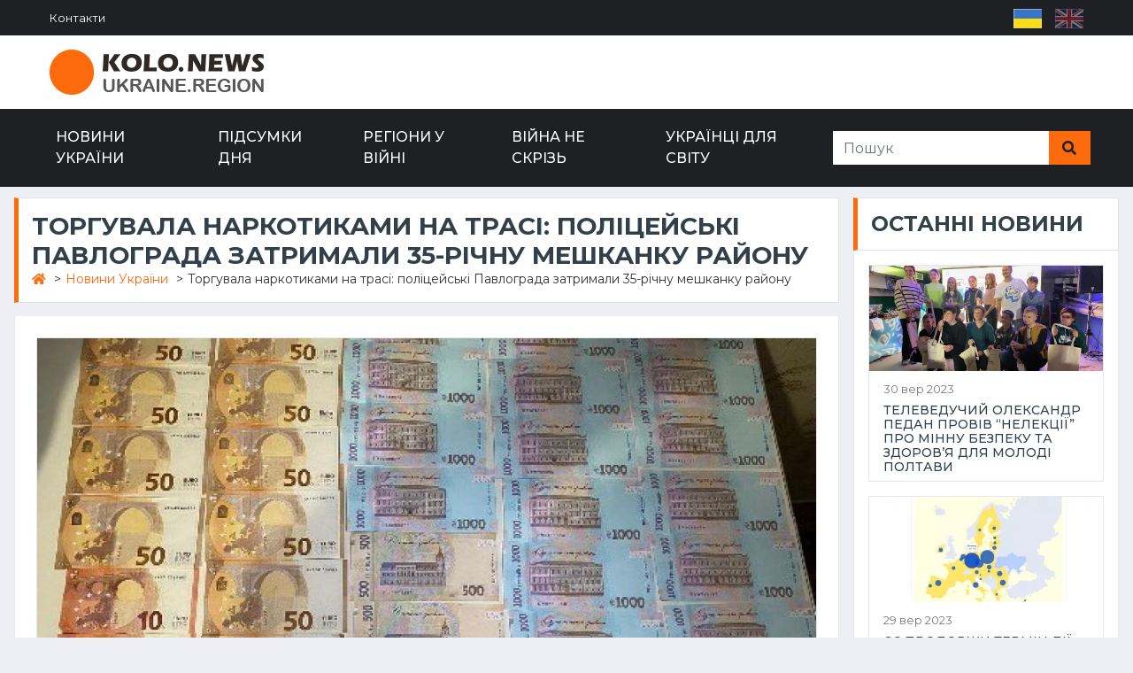

--- FILE ---
content_type: text/html; charset=UTF-8
request_url: https://kolo-ukraine.com/news/385-torguvala-narkotikami-na-trasi-politsejski-pavlograda-zatrimali
body_size: 6906
content:
<!doctype html>
<html lang='ua'>
<head>
<title>Торгувала наркотиками на трасі: поліцейські Павлограда затримали 35-річну мешканку району - Kolo.News Україна</title>
<meta http-equiv='Content-Type' content='text/html; charset=utf-8' />
<meta name="viewport" content="width=device-width, initial-scale=1.0, maximum-scale=1.0, user-scalable=no">
<meta name='robots' content='index, follow' />
<meta name='description' content='Наркоділерка чекала на узбіччі покупця, коли її затримали правоохоронці. Це сталося  23 травня на трасі неподалік с. Булахівка Павлоградського району.  В автомобілі жінки виявили 17 сліп-пакетів з кристалічною речовиною, сліп-пакети з марихуаною, перероблений пістолет, набої та гроші.' />
<meta name='title' content='Торгувала наркотиками на трасі: поліцейські Павлограда затримали 35-річну мешканку району - Kolo.News Україна' />
<link rel='canonical' href='https://kolo-ukraine.com/news/385-torguvala-narkotikami-na-trasi-politsejski-pavlograda-zatrimali' />
<link rel="shortcut icon" href="/favicon.png">
<meta name="theme-color" content="#1E2024">

	<meta property="og:locale" content="uk_UA" />
	<meta property="og:type" content="website" />
	<meta property="og:title" content="Торгувала наркотиками на трасі: поліцейські Павлограда затримали 35-річну мешканку району - Kolo.News Україна" />
	<meta property="og:description" content="Наркоділерка чекала на узбіччі покупця, коли її затримали правоохоронці. Це сталося  23 травня на трасі неподалік с. Булахівка Павлоградського району.  В автомобілі жінки виявили 17 сліп-пакетів з кристалічною речовиною, сліп-пакети з марихуаною, перероблений пістолет, набої та гроші." />
	<meta property="og:url" content="https://kolo-ukraine.com/news/385-torguvala-narkotikami-na-trasi-politsejski-pavlograda-zatrimali" />
	<meta property="og:site_name" content="Kolo.News Україна" />
	<meta property="og:image" content="https://kolo-ukraine.com/documents/news/publications/_original/385-torguvala-narkotikami-na-trasi-politsejski-pavlograda-zatrimali.jpg" />


    <link hreflang='uk' href='https://kolo-ukraine.com/news/385-torguvala-narkotikami-na-trasi-politsejski-pavlograda-zatrimali' rel='alternate' />
    <link hreflang='en' href='https://kolo-ukraine.com/en/news/385-torguvala-narkotikami-na-trasi-politsejski-pavlograda-zatrimali' rel='alternate' />
    <link hreflang='x-default' href='https://kolo-ukraine.com/news/385-torguvala-narkotikami-na-trasi-politsejski-pavlograda-zatrimali' rel='alternate' />

    <link href="https://kolo-ukraine.com/view/template/css/style.css?v=12.2" rel="stylesheet">
    <script src="https://code.jquery.com/jquery-3.4.1.min.js"></script>
    <script type="text/javascript" src="https://cdn.jsdelivr.net/npm/@fancyapps/ui@4.0/dist/fancybox.umd.js"></script>



</head>
<body>

 

    <div class="container-fluid  d-lg-block d-md-block">
        <div class="row align-items-center bg-dark px-lg-5">
            <div class="col-lg-8 col-md-5 col-sm-4 col-4">
                <nav class="navbar navbar-expand-sm bg-dark p-0">
                    <ul class='navbar-nav ml-n2'>
         <li class='nav-item  border-secondary  last1'>
                        <a  class='nav-link text-white small  last1' href='https://kolo-ukraine.com/contacts'>Контакти</a></li>
                        </ul>                </nav>
            </div>
            <div class="col-lg-4 col-md-7 col-sm-8 col-8 text-right ">
                <nav class="navbar navbar-expand bg-dark p-0 social-nav">
                    <div class="navbar-nav ml-auto mr-n2">
                                        </div>
                    <ul class="lngselect">
<li><span><img title='Укр' src='https://kolo-ukraine.com/lngico/ua.png' /></span></li><li><a hreflang='en' href='https://kolo-ukraine.com/en/news/385-torguvala-narkotikami-na-trasi-politsejski-pavlograda-zatrimali'><img title='Eng' src='https://kolo-ukraine.com/lngico/en.png' /></a></li></ul>                </nav>
            </div>
        </div>
        
        <div class="row align-items-center bg-white py-3 px-lg-5 d-none d-lg-flex">
            <div class="col-lg-4">
                    <a class="navbar-brand p-0" href="https://kolo-ukraine.com/"><img class="img-fluid" src="https://kolo-ukraine.com/view/template/img/koloreg.png" alt="Kolo.News.Ukraine.Region"  title="Kolo.News.Ukraine.Region" /></a>
            </div>
            <div class="col-lg-8 d-lg-block text-center text-lg-right">
                            </div>
        </div>
    </div>


    <div class="container-fluid p-0">
        <nav class="navbar navbar-expand-lg bg-dark navbar-dark py-2 py-lg-0 px-lg-5">
                <a href="https://kolo-ukraine.com/" class="navbar-brand d-block d-lg-none">
                    <img class="img-fluid" src="https://kolo-ukraine.com/view/template/img/koloreg-white.png" alt="Kolo.News.Ukraine.Region"  title="Kolo.News.Ukraine.Region" />
                </a>
            <div class="collapse navbar-collapse justify-content-between" id="navbarCollapse">
                <div class='navbar-nav mr-auto py-0'>
         <a  class='nav-item nav-link ' href='https://kolo-ukraine.com/news'>Новини України</a><a  class='nav-item nav-link ' href='https://kolo-ukraine.com/day-results'>Підсумки дня</a><a  class='nav-item nav-link ' href='https://kolo-ukraine.com/regions-at-war'>Регіони у війні</a><a  class='nav-item nav-link ' href='https://kolo-ukraine.com/war-not-everywhere'>Війна не скрізь</a><a  class='nav-item nav-link  last1' href='https://kolo-ukraine.com/ukrainians-for-the-world'>Українці для світу</a></div>            </div>
            

<script>
    jQuery(document).ready(function(){
        jQuery("#searchform").submit(function(){
            var param=jQuery('#example2').val();
            if(param=='Пошук' ||  param=='') return false;
        });
    });
</script>


<form autocomplete="off" id="searchform" class='d-none  d-md-flex' action="https://kolo-ukraine.com/search" method="get">
<div class="input-group ml-auto px-2">

    <input id='example2' type="text" class="form-control border-0"  name="sph" value="" size="40" placeholder="Пошук">
    <div class="input-group-append">
    <button class="input-group-text bg-primary text-dark border-0 px-3"><i
    class="fa fa-search"></i></button>
    </div>
</div>
</form>
                                

                <button type="button" class="navbar-toggler" data-toggle="collapse" data-target="#navbarColl">
                    <span class="navbar-toggler-icon"></span>
                </button>
                
        </nav>
        
        
        
        
            <div class="mobilepanel" id="navbarColl">

<a href="https://kolo-ukraine.com/" class="navbar-brand">
<img class="img-fluid" src="https://kolo-ukraine.com/view/template/img/koloreg-white.png" alt="Kolo.News.Ukraine.Region" title="Kolo.News.Ukraine.Region">
</a>
<span class='closemob'>X</span>
                
                

<script>
    jQuery(document).ready(function(){
        jQuery("#searchform").submit(function(){
            var param=jQuery('#example2').val();
            if(param=='Пошук' ||  param=='') return false;
        });
    });
</script>


<form autocomplete="off" id="searchform" class='d-none  d-md-flex' action="https://kolo-ukraine.com/search" method="get">
<div class="input-group ml-auto px-2">

    <input id='example2' type="text" class="form-control border-0"  name="sph" value="" size="40" placeholder="Пошук">
    <div class="input-group-append">
    <button class="input-group-text bg-primary text-dark border-0 px-3"><i
    class="fa fa-search"></i></button>
    </div>
</div>
</form>
                                

                <ul id='topMain' class='nav-mobile'>
         <li class=''>
                        <a  class='' href='https://kolo-ukraine.com/news'>Новини України</a></li>
                        <li class=''>
                        <a  class='' href='https://kolo-ukraine.com/day-results'>Підсумки дня</a></li>
                        <li class=''>
                        <a  class='' href='https://kolo-ukraine.com/regions-at-war'>Регіони у війні</a></li>
                        <li class=''>
                        <a  class='' href='https://kolo-ukraine.com/war-not-everywhere'>Війна не скрізь</a></li>
                        <li class=''>
                        <a  class='' href='https://kolo-ukraine.com/ukrainians-for-the-world'>Українці для світу</a></li>
                        <li class=' last1'>
                        <a  class=' last1' href='https://kolo-ukraine.com/contacts'>Контакти</a></li>
                        </ul>            </div>
            
            
            
            

        <div class="btophd d-block d-lg-none">
                    </div>
        
    </div>


    
    <div class="container-fluid mt-1 pt-2">
        <div class="container">
            <div class="row">
                <div class="col-lg-9 col-md-8">
                                            <div class="section-title titleh1">
                                            <h1 class="h3 m-0 text-uppercase font-weight-bold">Торгувала наркотиками на трасі: поліцейські Павлограда затримали 35-річну мешканку району</h1>
                                            <ul class='breadcrumb m-0' itemscope itemtype='http://schema.org/BreadcrumbList'>
            <li itemprop='itemListElement' itemscope itemtype='http://schema.org/ListItem'>
            <a href='https://kolo-ukraine.com/' itemprop='item'>
            <span itemprop='name' content='Головна'><i class='fa fa-home'></i></span>
            </a>
            ><meta itemprop='position' content='1' /></li>
            
            <li itemprop='itemListElement' itemscope itemtype='http://schema.org/ListItem'>
            <a href='https://kolo-ukraine.com/news' itemprop='item'>
            <span itemprop='name'>Новини України</span>
            </a>
            ><meta itemprop='position' content='2' /></li>
            
            <li itemprop='itemListElement' itemscope itemtype='http://schema.org/ListItem'>
            
            <span itemprop='name'>Торгувала наркотиками на трасі: поліцейські Павлограда затримали 35-річну мешканку району</span><meta itemprop='position' content='3' /></li>
            </ul>                    </div>
                    <div class='bg-white border border-top-0 p-4 mb-3'><div class="position-relative mb-3">
    <img class="img-fluid border w-100" src="https://kolo-ukraine.com/documents/news/publications/_original/385-torguvala-narkotikami-na-trasi-politsejski-pavlograda-zatrimali.jpg" alt='Торгувала наркотиками на трасі: поліцейські Павлограда затримали 35-річну мешканку району' title='Торгувала наркотиками на трасі: поліцейські Павлограда затримали 35-річну мешканку району' style="object-fit: cover;">
    
    <div class="bg-white border border-top-0 pl-4 pr-4 ">
        <div class="mb-3">
            <span class='img-alt pb-4'>Торгувала наркотиками на трасі: поліцейські Павлограда затримали 35-річну мешканку району</span>
            <span class="badge badge-primary text-uppercase font-weight-semi-bold p-2 mr-2" >Новини України</span>
            <span class="text-body">24 трав 2023 в 16:23</span>
        </div>
        <div class='new-content'><p>Наркодилерка чекала на узбіччі покупця, коли її затримали правоохоронці. Це сталося  23 травня на трасі неподалік с. Булахівка Павлоградського району.  В автомобілі жінки виявили 17 сліп-пакетів з кристалічною речовиною, сліп-пакети з марихуаною, перероблений пістолет, набої та гроші.
</p><p>Про це повідомили в поліції Дніпропетровської області.
</p><p>Поліцейські карного розшуку Павлоградського районного відділу поліції задокументували факт розповсюдження наркотичних речовин. Того ж дня за місцем мешкання фігурантки поліцейські провели обшук, під час якого виявили та вилучили близько 200 набоїв. Вилучене направили на експертне дослідження. </p><p>Жінку затримали в порядку ст. 208 КПК України.

За процесуального керівництва Павлоградської окружної прокуратури жінці вручили  повідомлення  про підозру у скоєнні злочину, передбаченого ч. 2 ст. 307 (незаконне виробництво, виготовлення, придбання, зберігання, перевезення, пересилання чи збут наркотичних засобів, психотропних речовин або їх аналогів) Кримінального кодексу України.</p><p> Зловмисниці загрожує позбавлення волі строком від 6 до 10 років з конфіскацією майна.

Також за фактом вилучення зброї та боєприпасів розпочато кримінальне провадження за ч. 1 ст. 263 Кримінального кодексу України.
</p><p>
На теперішній час вирішується питання про обрання підозрюваній запобіжного заходу.
</p></div>
        <div class='news_taglist'>
                    <div class='newtag new_comm_title'>
                    ТЕГИ</div><span class='onetag'><a href='https://kolo-ukraine.com/search?sph=Новини Дніпропетровщини'>#Новини Дніпропетровщини</a> </span><span class='onetag'><a href='https://kolo-ukraine.com/search?sph=Новини павлограда'>#Новини павлограда</a> </span><span class='onetag'><a href='https://kolo-ukraine.com/search?sph=Поліція Дніпропетровської області'>#Поліція Дніпропетровської області</a> </span><span class='onetag'><a href='https://kolo-ukraine.com/search?sph=наркодиллер'>#наркодиллер</a> </span><span class='onetag'><a href='https://kolo-ukraine.com/search?sph=наркотики'>#наркотики</a> </span></div>
    </div>
    <div class="d-flex justify-content-between bg-white border border-top-0 p-4">
        <div class="d-flex align-items-center">
            <span></span>
        </div>
    </div>
</div>
<script type="text/javascript" src="https://platform-api.sharethis.com/js/sharethis.js#property=6430112e2e43270019720de6&product=sticky-share-buttons&source=platform" async="async"></script>
<div class="sharethis-sticky-share-buttons"></div><div class='row new_comment' id='comm'><div class='col-lg-6 mb-3'>
        <div class='section-title mb-0'>
            <h4 class='m-0 text-uppercase font-weight-bold'>0 Коментарів</h4>
        </div>

<div class='infobox'>Коментарі не знайдені</div>
</div>
<div class='col-lg-6 mb-3'>
                        <div class='section-title mb-0'>
                            <h4 class='m-0 text-uppercase font-weight-bold'>Додати коментар</h4>
                        </div>
                        <div class='bg-white border border-top-0 p-4'>
                        <form class='comment_form' action='/news/385-torguvala-narkotikami-na-trasi-politsejski-pavlograda-zatrimali' method='post'>                                <div class="form-row">
                                    <div class="col-sm-6">
                                        <div class="form-group">
                                            <label for="name"><b style='color:red;'> * </b> Iм'я</label>
                                            <input required type='text' name='name' class='form-control name' value=''/>
                                        </div>
                                    </div>
                                    <div class="col-sm-6">
                                        <div class="form-group">
                                            <label for="email"><b style='color:red;'> * </b> E-mail</label>
                                            <input required type='text' name='email' class='form-control email' value=''/>
                                        </div>
                                    </div>
                                </div>
                                <div class="form-group">
                                    <label for="message"><b style='color:red;'> * </b> Коментар</label>
                                    <textarea required id="message" name='comment' cols="30" rows="5" class="form-control"></textarea>
                                </div>
                                <div class="form-group mb-0">
                                    <script src='//www.google.com/recaptcha/api.js'></script>

                <div class='form-group'>
                    <div class='g-recaptcha' data-sitekey='6LcfT3klAAAAAE0aUqPbaw1HE9DYUz_4AleiVe9P'></div>
                </div>
                
                                    <input type="submit" name='add_commnew' value="Залишити відгук"
                                        class="send_messs btn btn-primary font-weight-semi-bold py-2 px-3">
                                </div>
</form></div>
                    </div></div></div>                </div>
                
                <div class="col-lg-3 col-md-4 aside">
                                        <div class="mb-3">
                        <div class="section-title mb-0">
                            <h4 class="m-0 text-uppercase font-weight-bold">Останні новини</h4>
                        </div>
                        <div class="bg-white border border-top-0 p-3 pb-0">
                            <div class="d-flex2 align-items-center bg-white sm-post2 mb-3">
    
    <a href="https://kolo-ukraine.com/ukrainians-for-the-world/1470-televeduchij-oleksandr-pedan-proviv-nelektsi-pro-minnu">
    

<picture>
  <source media="(max-width: 767px)" srcset="https://kolo-ukraine.com/documents/news/publications/small/1470-televeduchij-oleksandr-pedan-proviv.webp" />
  <source media="(min-width: 1600px)" srcset="https://kolo-ukraine.com/documents/news/publications/medium/1470-televeduchij-oleksandr-pedan-proviv.webp" />
  <img width="400" height="180" loading="lazy" class="img-fluid3"  src="https://kolo-ukraine.com/documents/news/publications/medium/1470-televeduchij-oleksandr-pedan-proviv.webp" alt="Телеведучий Олександр Педан провів “НеЛекції” про мінну безпеку та здоров’я для молоді Полтави" />
</picture>
    </a>
    
    <div class="w-100 h-100 px-3 pb-2 pt-2 d-flex flex-column justify-content-center text-body border border-top-0">
        <div class="mb-1">
            <small>30 вер 2023</small>
        </div>
        <a class="h6 m-0 text-secondary text-uppercase" href="https://kolo-ukraine.com/ukrainians-for-the-world/1470-televeduchij-oleksandr-pedan-proviv-nelektsi-pro-minnu">Телеведучий Олександр Педан провів “НеЛекції” про мінну безпеку та здоров’я для молоді Полтави</a>
    </div>
</div><div class="d-flex2 align-items-center bg-white sm-post2 mb-3">
    
    <a href="https://kolo-ukraine.com/news/1451-s-prodovzhi-termin-di-timchasovogo-zahistu-dlja">
    

<picture>
  <source media="(max-width: 767px)" srcset="https://kolo-ukraine.com/documents/news/publications/small/1451-s-prodovzhi-termin-di-timchasovogo-.webp" />
  <source media="(min-width: 1600px)" srcset="https://kolo-ukraine.com/documents/news/publications/medium/1451-s-prodovzhi-termin-di-timchasovogo-.webp" />
  <img width="400" height="180" loading="lazy" class="img-fluid3"  src="https://kolo-ukraine.com/documents/news/publications/medium/1451-s-prodovzhi-termin-di-timchasovogo-.webp" alt="ЄС продовжи термін дії тимчасового захисту для українців" />
</picture>
    </a>
    
    <div class="w-100 h-100 px-3 pb-2 pt-2 d-flex flex-column justify-content-center text-body border border-top-0">
        <div class="mb-1">
            <small>29 вер 2023</small>
        </div>
        <a class="h6 m-0 text-secondary text-uppercase" href="https://kolo-ukraine.com/news/1451-s-prodovzhi-termin-di-timchasovogo-zahistu-dlja">ЄС продовжи термін дії тимчасового захисту для українців</a>
    </div>
</div><div class="d-flex2 align-items-center bg-white sm-post2 mb-3">
    
    <a href="https://kolo-ukraine.com/news/1470-u-kropivnitskomu-vshanuvali-pamjat-zhertv-golokostu">
    

<picture>
  <source media="(max-width: 767px)" srcset="https://kolo-ukraine.com/documents/news/publications/small/1470-u-kropivnitskomu-vshanuvali-pamjat-.webp" />
  <source media="(min-width: 1600px)" srcset="https://kolo-ukraine.com/documents/news/publications/medium/1470-u-kropivnitskomu-vshanuvali-pamjat-.webp" />
  <img width="400" height="180" loading="lazy" class="img-fluid3"  src="https://kolo-ukraine.com/documents/news/publications/medium/1470-u-kropivnitskomu-vshanuvali-pamjat-.webp" alt="У Кропивницькому вшанували пам’ять жертв Голокосту" />
</picture>
    </a>
    
    <div class="w-100 h-100 px-3 pb-2 pt-2 d-flex flex-column justify-content-center text-body border border-top-0">
        <div class="mb-1">
            <small>29 вер 2023</small>
        </div>
        <a class="h6 m-0 text-secondary text-uppercase" href="https://kolo-ukraine.com/news/1470-u-kropivnitskomu-vshanuvali-pamjat-zhertv-golokostu">У Кропивницькому вшанували пам’ять жертв Голокосту</a>
    </div>
</div><div class="d-flex2 align-items-center bg-white sm-post2 mb-3">
    
    <a href="https://kolo-ukraine.com/news/1470-na-odeschini-vikrili-na-habarnitstvi-ochilnika-rajsudu">
    

<picture>
  <source media="(max-width: 767px)" srcset="https://kolo-ukraine.com/documents/news/publications/small/1470-na-odeschini-vikrili-na-habarnitstv.webp" />
  <source media="(min-width: 1600px)" srcset="https://kolo-ukraine.com/documents/news/publications/medium/1470-na-odeschini-vikrili-na-habarnitstv.webp" />
  <img width="400" height="180" loading="lazy" class="img-fluid3"  src="https://kolo-ukraine.com/documents/news/publications/medium/1470-na-odeschini-vikrili-na-habarnitstv.webp" alt="На Одещині викрили на хабарництві очільника райсуду" />
</picture>
    </a>
    
    <div class="w-100 h-100 px-3 pb-2 pt-2 d-flex flex-column justify-content-center text-body border border-top-0">
        <div class="mb-1">
            <small>29 вер 2023</small>
        </div>
        <a class="h6 m-0 text-secondary text-uppercase" href="https://kolo-ukraine.com/news/1470-na-odeschini-vikrili-na-habarnitstvi-ochilnika-rajsudu">На Одещині викрили на хабарництві очільника райсуду</a>
    </div>
</div><div class='static_text static_text4'><div id="SinoptikInformer" style="width:100%;" class="SinoptikInformer type5 mb-3 mt-3"><div class="siHeader"><div class="siLh"><div class="siMh"><a onmousedown="siClickCount();" class="siLogo" href="https://ua.sinoptik.ua/" target="_blank" rel="nofollow" title="Погода"> </a>Погода <span id="siHeader"></span></div></div></div><div class="siBody"><a onmousedown="siClickCount();" href="https://ua.sinoptik.ua/погода-полтава" title="Погода у Полтаві" target="_blank"><div class="siCity"><div class="siCityName"><span>Полтава</span></div><div id="siCont0" class="siBodyContent"><div class="siLeft"><div class="siTerm"></div><div class="siT" id="siT0"></div><div id="weatherIco0"></div></div><div class="siInf"><p>вологість: <span id="vl0"></span></p><p>тиск: <span id="dav0"></span></p><p>вітер: <span id="wind0"></span></p></div></div></div></a><div class="siLinks">Погода на 10 днів від <a href="https://ua.sinoptik.ua/погода-полтава/10-днів" title="Погода на 10 днів" target="_blank" onmousedown="siClickCount();">sinoptik.ua</a></div></div><div class="siFooter"><div class="siLf"><div class="siMf"></div></div></div></div><script type="text/javascript" charset="UTF-8" src="//sinoptik.ua/informers_js.php?title=4&wind=2&cities=303021513&lang=ua"></script>
</div>
    <div class="d-flex2 align-items-center bg-white sm-post2 mb-3">
    
    <a href="https://kolo-ukraine.com/news/1470-u-kropivnitskomu-pogasili-poshtovu-marku-zbroja-peremogi">
    

<picture>
  <source media="(max-width: 767px)" srcset="https://kolo-ukraine.com/documents/news/publications/small/1504-1470-u-kropivnitskomu-pogasili-poshtovu--1697619514.webp" />
  <source media="(min-width: 1600px)" srcset="https://kolo-ukraine.com/documents/news/publications/medium/1504-1470-u-kropivnitskomu-pogasili-poshtovu--1697619514.webp" />
  <img width="400" height="180" loading="lazy" class="img-fluid3"  src="https://kolo-ukraine.com/documents/news/publications/medium/1504-1470-u-kropivnitskomu-pogasili-poshtovu--1697619514.webp" alt="У Кропивницькому погасили поштову марку «Зброя Перемоги. Світ з Україною»" />
</picture>
    </a>
    
    <div class="w-100 h-100 px-3 pb-2 pt-2 d-flex flex-column justify-content-center text-body border border-top-0">
        <div class="mb-1">
            <small>29 вер 2023</small>
        </div>
        <a class="h6 m-0 text-secondary text-uppercase" href="https://kolo-ukraine.com/news/1470-u-kropivnitskomu-pogasili-poshtovu-marku-zbroja-peremogi">У Кропивницькому погасили поштову марку «Зброя Перемоги. Світ з Україною»</a>
    </div>
</div><div class="d-flex2 align-items-center bg-white sm-post2 mb-3">
    
    <a href="https://kolo-ukraine.com/regions-at-war/1470-volonteri-u-poltavi-organizuvali-tseh-po-vigotovlennju">
    

<picture>
  <source media="(max-width: 767px)" srcset="https://kolo-ukraine.com/documents/news/publications/small/1480-1470-volonteri-u-poltavi-organizuvali-ts-1697546520.webp" />
  <source media="(min-width: 1600px)" srcset="https://kolo-ukraine.com/documents/news/publications/medium/1480-1470-volonteri-u-poltavi-organizuvali-ts-1697546520.webp" />
  <img width="400" height="180" loading="lazy" class="img-fluid3"  src="https://kolo-ukraine.com/documents/news/publications/medium/1480-1470-volonteri-u-poltavi-organizuvali-ts-1697546520.webp" alt="Волонтери у Полтаві організували цех по виготовленню окопних свічок" />
</picture>
    </a>
    
    <div class="w-100 h-100 px-3 pb-2 pt-2 d-flex flex-column justify-content-center text-body border border-top-0">
        <div class="mb-1">
            <small>28 вер 2023</small>
        </div>
        <a class="h6 m-0 text-secondary text-uppercase" href="https://kolo-ukraine.com/regions-at-war/1470-volonteri-u-poltavi-organizuvali-tseh-po-vigotovlennju">Волонтери у Полтаві організували цех по виготовленню окопних свічок</a>
    </div>
</div><div class="d-flex2 align-items-center bg-white sm-post2 mb-3">
    
    <a href="https://kolo-ukraine.com/news/1506-u-kirovogradskij-ova-do-dnja-veterana-ta">
    

<picture>
  <source media="(max-width: 767px)" srcset="https://kolo-ukraine.com/documents/news/publications/small/1506-1506-u-kirovogradskij-ova-do-dnja-vetera-1697621147.webp" />
  <source media="(min-width: 1600px)" srcset="https://kolo-ukraine.com/documents/news/publications/medium/1506-1506-u-kirovogradskij-ova-do-dnja-vetera-1697621147.webp" />
  <img width="400" height="180" loading="lazy" class="img-fluid3"  src="https://kolo-ukraine.com/documents/news/publications/medium/1506-1506-u-kirovogradskij-ova-do-dnja-vetera-1697621147.webp" alt="У Кіровоградській ОВА до Дня ветерана та Міжнародного дня людей похилого віку вшанували ветеранів області" />
</picture>
    </a>
    
    <div class="w-100 h-100 px-3 pb-2 pt-2 d-flex flex-column justify-content-center text-body border border-top-0">
        <div class="mb-1">
            <small>27 вер 2023</small>
        </div>
        <a class="h6 m-0 text-secondary text-uppercase" href="https://kolo-ukraine.com/news/1506-u-kirovogradskij-ova-do-dnja-veterana-ta">У Кіровоградській ОВА до Дня ветерана та Міжнародного дня людей похилого віку вшанували ветеранів області</a>
    </div>
</div>                        </div>
                    </div>
                    
                    
                    <div class="mb-3">
                                                </div>

                </div>
                
            </div>
        </div>
    </div>









    <!-- Footer Start -->
    <div class="container-fluid footer bg-dark pt-5 px-sm-3 px-md-5 mt-5">
        <div class="row py-4">
            <div class="col-lg-4 col-md-6 col-sm-12 mb-2">
                <p><a href="https://kolo-ukraine.com/"><img class="img-fluid" src="https://kolo-ukraine.com/view/template/img/koloreg-white.png" alt="Kolo.News.Ukraine.Region"  title="Kolo.News.Ukraine.Region" /></a></p>
                <div class='static_text static_text1'>                <p class="font-weight-medium"><i class="fa fa-envelope mr-2"></i>info@kolo-ukraine.com</p></div>
                </div>
            <div class="col-lg-4 col-md-6 col-sm-12 mb-2">
                <div class='static_text static_text2'><div class="mb-3 text-white text-uppercase font-weight-bold">Здійснено за підтримки</div>
<div class="blockhub text-white">
<img src="/documents/bst-logo.png" alt="BST">
</div></div>
                </div>
            <div class="col-lg-4 col-md-12 col-sm-12 mb-2">
                <div class='static_text static_text3'><span class="h6 text-white">САЙТ KOLO.NEWS ТА ГО «ПОЛТАВСЬКЕ МЕДІА КОЛО» СПОВІДУЮТЬ СПІЛЬНІ ЦІННОСТІ ТА СПІВПРАЦЮЮТЬ РАЗОМ<br>
КЕРІВНИК ПРОЕКТУ – ТЕТЯНА ЦИРУЛЬНИК</span>
<p></p>
<div class="mt-3 text-white text-uppercase font-weight-bold">Головний редактор:</div>
<p>Тетяна Цирульник</p>
<p></p>
</div>
                </div>
        </div>
    </div>




    <a href="#" class="btn btn-primary btn-square back-to-top"><i class="fa fa-arrow-up"></i></a>

    <script src="https://stackpath.bootstrapcdn.com/bootstrap/4.4.1/js/bootstrap.bundle.min.js"></script>
    <script src="https://kolo-ukraine.com/view/template/lib/easing/easing.min.js"></script>
    <script src="https://kolo-ukraine.com/view/template/lib/owlcarousel/owl.carousel.js?v=2"></script>
    <link href="https://kolo-ukraine.com/view/template/lib/owlcarousel/assets/owl.carousel.css?v=3" rel="stylesheet">


    <script src="https://kolo-ukraine.com/view/template/js/main.js?v=3"></script>


    <link rel="preconnect" href="https://fonts.gstatic.com">
    <link href="https://fonts.googleapis.com/css2?family=Montserrat:wght@400;500;600;700&display=swap" rel="stylesheet">
    <link href="https://cdnjs.cloudflare.com/ajax/libs/font-awesome/5.15.0/css/all.min.css" rel="stylesheet">

    
    


<link type="text/css" rel="stylesheet" href="https://cdn.jsdelivr.net/npm/@fancyapps/ui@4.0/dist/panzoom.css">
<link type="text/css" rel="stylesheet" href="https://cdn.jsdelivr.net/npm/@fancyapps/ui@4.0/dist/fancybox.css">




<script async src="https://www.googletagmanager.com/gtag/js?id=G-192XXQMJB5"></script>
<script>
  window.dataLayer = window.dataLayer || [];
  function gtag(){dataLayer.push(arguments);}
  gtag('js', new Date());

  gtag('config', 'G-192XXQMJB5');
</script>
</body>
</html>

--- FILE ---
content_type: text/html; charset=utf-8
request_url: https://www.google.com/recaptcha/api2/anchor?ar=1&k=6LcfT3klAAAAAE0aUqPbaw1HE9DYUz_4AleiVe9P&co=aHR0cHM6Ly9rb2xvLXVrcmFpbmUuY29tOjQ0Mw..&hl=en&v=PoyoqOPhxBO7pBk68S4YbpHZ&size=normal&anchor-ms=20000&execute-ms=30000&cb=cizb7fiked19
body_size: 49237
content:
<!DOCTYPE HTML><html dir="ltr" lang="en"><head><meta http-equiv="Content-Type" content="text/html; charset=UTF-8">
<meta http-equiv="X-UA-Compatible" content="IE=edge">
<title>reCAPTCHA</title>
<style type="text/css">
/* cyrillic-ext */
@font-face {
  font-family: 'Roboto';
  font-style: normal;
  font-weight: 400;
  font-stretch: 100%;
  src: url(//fonts.gstatic.com/s/roboto/v48/KFO7CnqEu92Fr1ME7kSn66aGLdTylUAMa3GUBHMdazTgWw.woff2) format('woff2');
  unicode-range: U+0460-052F, U+1C80-1C8A, U+20B4, U+2DE0-2DFF, U+A640-A69F, U+FE2E-FE2F;
}
/* cyrillic */
@font-face {
  font-family: 'Roboto';
  font-style: normal;
  font-weight: 400;
  font-stretch: 100%;
  src: url(//fonts.gstatic.com/s/roboto/v48/KFO7CnqEu92Fr1ME7kSn66aGLdTylUAMa3iUBHMdazTgWw.woff2) format('woff2');
  unicode-range: U+0301, U+0400-045F, U+0490-0491, U+04B0-04B1, U+2116;
}
/* greek-ext */
@font-face {
  font-family: 'Roboto';
  font-style: normal;
  font-weight: 400;
  font-stretch: 100%;
  src: url(//fonts.gstatic.com/s/roboto/v48/KFO7CnqEu92Fr1ME7kSn66aGLdTylUAMa3CUBHMdazTgWw.woff2) format('woff2');
  unicode-range: U+1F00-1FFF;
}
/* greek */
@font-face {
  font-family: 'Roboto';
  font-style: normal;
  font-weight: 400;
  font-stretch: 100%;
  src: url(//fonts.gstatic.com/s/roboto/v48/KFO7CnqEu92Fr1ME7kSn66aGLdTylUAMa3-UBHMdazTgWw.woff2) format('woff2');
  unicode-range: U+0370-0377, U+037A-037F, U+0384-038A, U+038C, U+038E-03A1, U+03A3-03FF;
}
/* math */
@font-face {
  font-family: 'Roboto';
  font-style: normal;
  font-weight: 400;
  font-stretch: 100%;
  src: url(//fonts.gstatic.com/s/roboto/v48/KFO7CnqEu92Fr1ME7kSn66aGLdTylUAMawCUBHMdazTgWw.woff2) format('woff2');
  unicode-range: U+0302-0303, U+0305, U+0307-0308, U+0310, U+0312, U+0315, U+031A, U+0326-0327, U+032C, U+032F-0330, U+0332-0333, U+0338, U+033A, U+0346, U+034D, U+0391-03A1, U+03A3-03A9, U+03B1-03C9, U+03D1, U+03D5-03D6, U+03F0-03F1, U+03F4-03F5, U+2016-2017, U+2034-2038, U+203C, U+2040, U+2043, U+2047, U+2050, U+2057, U+205F, U+2070-2071, U+2074-208E, U+2090-209C, U+20D0-20DC, U+20E1, U+20E5-20EF, U+2100-2112, U+2114-2115, U+2117-2121, U+2123-214F, U+2190, U+2192, U+2194-21AE, U+21B0-21E5, U+21F1-21F2, U+21F4-2211, U+2213-2214, U+2216-22FF, U+2308-230B, U+2310, U+2319, U+231C-2321, U+2336-237A, U+237C, U+2395, U+239B-23B7, U+23D0, U+23DC-23E1, U+2474-2475, U+25AF, U+25B3, U+25B7, U+25BD, U+25C1, U+25CA, U+25CC, U+25FB, U+266D-266F, U+27C0-27FF, U+2900-2AFF, U+2B0E-2B11, U+2B30-2B4C, U+2BFE, U+3030, U+FF5B, U+FF5D, U+1D400-1D7FF, U+1EE00-1EEFF;
}
/* symbols */
@font-face {
  font-family: 'Roboto';
  font-style: normal;
  font-weight: 400;
  font-stretch: 100%;
  src: url(//fonts.gstatic.com/s/roboto/v48/KFO7CnqEu92Fr1ME7kSn66aGLdTylUAMaxKUBHMdazTgWw.woff2) format('woff2');
  unicode-range: U+0001-000C, U+000E-001F, U+007F-009F, U+20DD-20E0, U+20E2-20E4, U+2150-218F, U+2190, U+2192, U+2194-2199, U+21AF, U+21E6-21F0, U+21F3, U+2218-2219, U+2299, U+22C4-22C6, U+2300-243F, U+2440-244A, U+2460-24FF, U+25A0-27BF, U+2800-28FF, U+2921-2922, U+2981, U+29BF, U+29EB, U+2B00-2BFF, U+4DC0-4DFF, U+FFF9-FFFB, U+10140-1018E, U+10190-1019C, U+101A0, U+101D0-101FD, U+102E0-102FB, U+10E60-10E7E, U+1D2C0-1D2D3, U+1D2E0-1D37F, U+1F000-1F0FF, U+1F100-1F1AD, U+1F1E6-1F1FF, U+1F30D-1F30F, U+1F315, U+1F31C, U+1F31E, U+1F320-1F32C, U+1F336, U+1F378, U+1F37D, U+1F382, U+1F393-1F39F, U+1F3A7-1F3A8, U+1F3AC-1F3AF, U+1F3C2, U+1F3C4-1F3C6, U+1F3CA-1F3CE, U+1F3D4-1F3E0, U+1F3ED, U+1F3F1-1F3F3, U+1F3F5-1F3F7, U+1F408, U+1F415, U+1F41F, U+1F426, U+1F43F, U+1F441-1F442, U+1F444, U+1F446-1F449, U+1F44C-1F44E, U+1F453, U+1F46A, U+1F47D, U+1F4A3, U+1F4B0, U+1F4B3, U+1F4B9, U+1F4BB, U+1F4BF, U+1F4C8-1F4CB, U+1F4D6, U+1F4DA, U+1F4DF, U+1F4E3-1F4E6, U+1F4EA-1F4ED, U+1F4F7, U+1F4F9-1F4FB, U+1F4FD-1F4FE, U+1F503, U+1F507-1F50B, U+1F50D, U+1F512-1F513, U+1F53E-1F54A, U+1F54F-1F5FA, U+1F610, U+1F650-1F67F, U+1F687, U+1F68D, U+1F691, U+1F694, U+1F698, U+1F6AD, U+1F6B2, U+1F6B9-1F6BA, U+1F6BC, U+1F6C6-1F6CF, U+1F6D3-1F6D7, U+1F6E0-1F6EA, U+1F6F0-1F6F3, U+1F6F7-1F6FC, U+1F700-1F7FF, U+1F800-1F80B, U+1F810-1F847, U+1F850-1F859, U+1F860-1F887, U+1F890-1F8AD, U+1F8B0-1F8BB, U+1F8C0-1F8C1, U+1F900-1F90B, U+1F93B, U+1F946, U+1F984, U+1F996, U+1F9E9, U+1FA00-1FA6F, U+1FA70-1FA7C, U+1FA80-1FA89, U+1FA8F-1FAC6, U+1FACE-1FADC, U+1FADF-1FAE9, U+1FAF0-1FAF8, U+1FB00-1FBFF;
}
/* vietnamese */
@font-face {
  font-family: 'Roboto';
  font-style: normal;
  font-weight: 400;
  font-stretch: 100%;
  src: url(//fonts.gstatic.com/s/roboto/v48/KFO7CnqEu92Fr1ME7kSn66aGLdTylUAMa3OUBHMdazTgWw.woff2) format('woff2');
  unicode-range: U+0102-0103, U+0110-0111, U+0128-0129, U+0168-0169, U+01A0-01A1, U+01AF-01B0, U+0300-0301, U+0303-0304, U+0308-0309, U+0323, U+0329, U+1EA0-1EF9, U+20AB;
}
/* latin-ext */
@font-face {
  font-family: 'Roboto';
  font-style: normal;
  font-weight: 400;
  font-stretch: 100%;
  src: url(//fonts.gstatic.com/s/roboto/v48/KFO7CnqEu92Fr1ME7kSn66aGLdTylUAMa3KUBHMdazTgWw.woff2) format('woff2');
  unicode-range: U+0100-02BA, U+02BD-02C5, U+02C7-02CC, U+02CE-02D7, U+02DD-02FF, U+0304, U+0308, U+0329, U+1D00-1DBF, U+1E00-1E9F, U+1EF2-1EFF, U+2020, U+20A0-20AB, U+20AD-20C0, U+2113, U+2C60-2C7F, U+A720-A7FF;
}
/* latin */
@font-face {
  font-family: 'Roboto';
  font-style: normal;
  font-weight: 400;
  font-stretch: 100%;
  src: url(//fonts.gstatic.com/s/roboto/v48/KFO7CnqEu92Fr1ME7kSn66aGLdTylUAMa3yUBHMdazQ.woff2) format('woff2');
  unicode-range: U+0000-00FF, U+0131, U+0152-0153, U+02BB-02BC, U+02C6, U+02DA, U+02DC, U+0304, U+0308, U+0329, U+2000-206F, U+20AC, U+2122, U+2191, U+2193, U+2212, U+2215, U+FEFF, U+FFFD;
}
/* cyrillic-ext */
@font-face {
  font-family: 'Roboto';
  font-style: normal;
  font-weight: 500;
  font-stretch: 100%;
  src: url(//fonts.gstatic.com/s/roboto/v48/KFO7CnqEu92Fr1ME7kSn66aGLdTylUAMa3GUBHMdazTgWw.woff2) format('woff2');
  unicode-range: U+0460-052F, U+1C80-1C8A, U+20B4, U+2DE0-2DFF, U+A640-A69F, U+FE2E-FE2F;
}
/* cyrillic */
@font-face {
  font-family: 'Roboto';
  font-style: normal;
  font-weight: 500;
  font-stretch: 100%;
  src: url(//fonts.gstatic.com/s/roboto/v48/KFO7CnqEu92Fr1ME7kSn66aGLdTylUAMa3iUBHMdazTgWw.woff2) format('woff2');
  unicode-range: U+0301, U+0400-045F, U+0490-0491, U+04B0-04B1, U+2116;
}
/* greek-ext */
@font-face {
  font-family: 'Roboto';
  font-style: normal;
  font-weight: 500;
  font-stretch: 100%;
  src: url(//fonts.gstatic.com/s/roboto/v48/KFO7CnqEu92Fr1ME7kSn66aGLdTylUAMa3CUBHMdazTgWw.woff2) format('woff2');
  unicode-range: U+1F00-1FFF;
}
/* greek */
@font-face {
  font-family: 'Roboto';
  font-style: normal;
  font-weight: 500;
  font-stretch: 100%;
  src: url(//fonts.gstatic.com/s/roboto/v48/KFO7CnqEu92Fr1ME7kSn66aGLdTylUAMa3-UBHMdazTgWw.woff2) format('woff2');
  unicode-range: U+0370-0377, U+037A-037F, U+0384-038A, U+038C, U+038E-03A1, U+03A3-03FF;
}
/* math */
@font-face {
  font-family: 'Roboto';
  font-style: normal;
  font-weight: 500;
  font-stretch: 100%;
  src: url(//fonts.gstatic.com/s/roboto/v48/KFO7CnqEu92Fr1ME7kSn66aGLdTylUAMawCUBHMdazTgWw.woff2) format('woff2');
  unicode-range: U+0302-0303, U+0305, U+0307-0308, U+0310, U+0312, U+0315, U+031A, U+0326-0327, U+032C, U+032F-0330, U+0332-0333, U+0338, U+033A, U+0346, U+034D, U+0391-03A1, U+03A3-03A9, U+03B1-03C9, U+03D1, U+03D5-03D6, U+03F0-03F1, U+03F4-03F5, U+2016-2017, U+2034-2038, U+203C, U+2040, U+2043, U+2047, U+2050, U+2057, U+205F, U+2070-2071, U+2074-208E, U+2090-209C, U+20D0-20DC, U+20E1, U+20E5-20EF, U+2100-2112, U+2114-2115, U+2117-2121, U+2123-214F, U+2190, U+2192, U+2194-21AE, U+21B0-21E5, U+21F1-21F2, U+21F4-2211, U+2213-2214, U+2216-22FF, U+2308-230B, U+2310, U+2319, U+231C-2321, U+2336-237A, U+237C, U+2395, U+239B-23B7, U+23D0, U+23DC-23E1, U+2474-2475, U+25AF, U+25B3, U+25B7, U+25BD, U+25C1, U+25CA, U+25CC, U+25FB, U+266D-266F, U+27C0-27FF, U+2900-2AFF, U+2B0E-2B11, U+2B30-2B4C, U+2BFE, U+3030, U+FF5B, U+FF5D, U+1D400-1D7FF, U+1EE00-1EEFF;
}
/* symbols */
@font-face {
  font-family: 'Roboto';
  font-style: normal;
  font-weight: 500;
  font-stretch: 100%;
  src: url(//fonts.gstatic.com/s/roboto/v48/KFO7CnqEu92Fr1ME7kSn66aGLdTylUAMaxKUBHMdazTgWw.woff2) format('woff2');
  unicode-range: U+0001-000C, U+000E-001F, U+007F-009F, U+20DD-20E0, U+20E2-20E4, U+2150-218F, U+2190, U+2192, U+2194-2199, U+21AF, U+21E6-21F0, U+21F3, U+2218-2219, U+2299, U+22C4-22C6, U+2300-243F, U+2440-244A, U+2460-24FF, U+25A0-27BF, U+2800-28FF, U+2921-2922, U+2981, U+29BF, U+29EB, U+2B00-2BFF, U+4DC0-4DFF, U+FFF9-FFFB, U+10140-1018E, U+10190-1019C, U+101A0, U+101D0-101FD, U+102E0-102FB, U+10E60-10E7E, U+1D2C0-1D2D3, U+1D2E0-1D37F, U+1F000-1F0FF, U+1F100-1F1AD, U+1F1E6-1F1FF, U+1F30D-1F30F, U+1F315, U+1F31C, U+1F31E, U+1F320-1F32C, U+1F336, U+1F378, U+1F37D, U+1F382, U+1F393-1F39F, U+1F3A7-1F3A8, U+1F3AC-1F3AF, U+1F3C2, U+1F3C4-1F3C6, U+1F3CA-1F3CE, U+1F3D4-1F3E0, U+1F3ED, U+1F3F1-1F3F3, U+1F3F5-1F3F7, U+1F408, U+1F415, U+1F41F, U+1F426, U+1F43F, U+1F441-1F442, U+1F444, U+1F446-1F449, U+1F44C-1F44E, U+1F453, U+1F46A, U+1F47D, U+1F4A3, U+1F4B0, U+1F4B3, U+1F4B9, U+1F4BB, U+1F4BF, U+1F4C8-1F4CB, U+1F4D6, U+1F4DA, U+1F4DF, U+1F4E3-1F4E6, U+1F4EA-1F4ED, U+1F4F7, U+1F4F9-1F4FB, U+1F4FD-1F4FE, U+1F503, U+1F507-1F50B, U+1F50D, U+1F512-1F513, U+1F53E-1F54A, U+1F54F-1F5FA, U+1F610, U+1F650-1F67F, U+1F687, U+1F68D, U+1F691, U+1F694, U+1F698, U+1F6AD, U+1F6B2, U+1F6B9-1F6BA, U+1F6BC, U+1F6C6-1F6CF, U+1F6D3-1F6D7, U+1F6E0-1F6EA, U+1F6F0-1F6F3, U+1F6F7-1F6FC, U+1F700-1F7FF, U+1F800-1F80B, U+1F810-1F847, U+1F850-1F859, U+1F860-1F887, U+1F890-1F8AD, U+1F8B0-1F8BB, U+1F8C0-1F8C1, U+1F900-1F90B, U+1F93B, U+1F946, U+1F984, U+1F996, U+1F9E9, U+1FA00-1FA6F, U+1FA70-1FA7C, U+1FA80-1FA89, U+1FA8F-1FAC6, U+1FACE-1FADC, U+1FADF-1FAE9, U+1FAF0-1FAF8, U+1FB00-1FBFF;
}
/* vietnamese */
@font-face {
  font-family: 'Roboto';
  font-style: normal;
  font-weight: 500;
  font-stretch: 100%;
  src: url(//fonts.gstatic.com/s/roboto/v48/KFO7CnqEu92Fr1ME7kSn66aGLdTylUAMa3OUBHMdazTgWw.woff2) format('woff2');
  unicode-range: U+0102-0103, U+0110-0111, U+0128-0129, U+0168-0169, U+01A0-01A1, U+01AF-01B0, U+0300-0301, U+0303-0304, U+0308-0309, U+0323, U+0329, U+1EA0-1EF9, U+20AB;
}
/* latin-ext */
@font-face {
  font-family: 'Roboto';
  font-style: normal;
  font-weight: 500;
  font-stretch: 100%;
  src: url(//fonts.gstatic.com/s/roboto/v48/KFO7CnqEu92Fr1ME7kSn66aGLdTylUAMa3KUBHMdazTgWw.woff2) format('woff2');
  unicode-range: U+0100-02BA, U+02BD-02C5, U+02C7-02CC, U+02CE-02D7, U+02DD-02FF, U+0304, U+0308, U+0329, U+1D00-1DBF, U+1E00-1E9F, U+1EF2-1EFF, U+2020, U+20A0-20AB, U+20AD-20C0, U+2113, U+2C60-2C7F, U+A720-A7FF;
}
/* latin */
@font-face {
  font-family: 'Roboto';
  font-style: normal;
  font-weight: 500;
  font-stretch: 100%;
  src: url(//fonts.gstatic.com/s/roboto/v48/KFO7CnqEu92Fr1ME7kSn66aGLdTylUAMa3yUBHMdazQ.woff2) format('woff2');
  unicode-range: U+0000-00FF, U+0131, U+0152-0153, U+02BB-02BC, U+02C6, U+02DA, U+02DC, U+0304, U+0308, U+0329, U+2000-206F, U+20AC, U+2122, U+2191, U+2193, U+2212, U+2215, U+FEFF, U+FFFD;
}
/* cyrillic-ext */
@font-face {
  font-family: 'Roboto';
  font-style: normal;
  font-weight: 900;
  font-stretch: 100%;
  src: url(//fonts.gstatic.com/s/roboto/v48/KFO7CnqEu92Fr1ME7kSn66aGLdTylUAMa3GUBHMdazTgWw.woff2) format('woff2');
  unicode-range: U+0460-052F, U+1C80-1C8A, U+20B4, U+2DE0-2DFF, U+A640-A69F, U+FE2E-FE2F;
}
/* cyrillic */
@font-face {
  font-family: 'Roboto';
  font-style: normal;
  font-weight: 900;
  font-stretch: 100%;
  src: url(//fonts.gstatic.com/s/roboto/v48/KFO7CnqEu92Fr1ME7kSn66aGLdTylUAMa3iUBHMdazTgWw.woff2) format('woff2');
  unicode-range: U+0301, U+0400-045F, U+0490-0491, U+04B0-04B1, U+2116;
}
/* greek-ext */
@font-face {
  font-family: 'Roboto';
  font-style: normal;
  font-weight: 900;
  font-stretch: 100%;
  src: url(//fonts.gstatic.com/s/roboto/v48/KFO7CnqEu92Fr1ME7kSn66aGLdTylUAMa3CUBHMdazTgWw.woff2) format('woff2');
  unicode-range: U+1F00-1FFF;
}
/* greek */
@font-face {
  font-family: 'Roboto';
  font-style: normal;
  font-weight: 900;
  font-stretch: 100%;
  src: url(//fonts.gstatic.com/s/roboto/v48/KFO7CnqEu92Fr1ME7kSn66aGLdTylUAMa3-UBHMdazTgWw.woff2) format('woff2');
  unicode-range: U+0370-0377, U+037A-037F, U+0384-038A, U+038C, U+038E-03A1, U+03A3-03FF;
}
/* math */
@font-face {
  font-family: 'Roboto';
  font-style: normal;
  font-weight: 900;
  font-stretch: 100%;
  src: url(//fonts.gstatic.com/s/roboto/v48/KFO7CnqEu92Fr1ME7kSn66aGLdTylUAMawCUBHMdazTgWw.woff2) format('woff2');
  unicode-range: U+0302-0303, U+0305, U+0307-0308, U+0310, U+0312, U+0315, U+031A, U+0326-0327, U+032C, U+032F-0330, U+0332-0333, U+0338, U+033A, U+0346, U+034D, U+0391-03A1, U+03A3-03A9, U+03B1-03C9, U+03D1, U+03D5-03D6, U+03F0-03F1, U+03F4-03F5, U+2016-2017, U+2034-2038, U+203C, U+2040, U+2043, U+2047, U+2050, U+2057, U+205F, U+2070-2071, U+2074-208E, U+2090-209C, U+20D0-20DC, U+20E1, U+20E5-20EF, U+2100-2112, U+2114-2115, U+2117-2121, U+2123-214F, U+2190, U+2192, U+2194-21AE, U+21B0-21E5, U+21F1-21F2, U+21F4-2211, U+2213-2214, U+2216-22FF, U+2308-230B, U+2310, U+2319, U+231C-2321, U+2336-237A, U+237C, U+2395, U+239B-23B7, U+23D0, U+23DC-23E1, U+2474-2475, U+25AF, U+25B3, U+25B7, U+25BD, U+25C1, U+25CA, U+25CC, U+25FB, U+266D-266F, U+27C0-27FF, U+2900-2AFF, U+2B0E-2B11, U+2B30-2B4C, U+2BFE, U+3030, U+FF5B, U+FF5D, U+1D400-1D7FF, U+1EE00-1EEFF;
}
/* symbols */
@font-face {
  font-family: 'Roboto';
  font-style: normal;
  font-weight: 900;
  font-stretch: 100%;
  src: url(//fonts.gstatic.com/s/roboto/v48/KFO7CnqEu92Fr1ME7kSn66aGLdTylUAMaxKUBHMdazTgWw.woff2) format('woff2');
  unicode-range: U+0001-000C, U+000E-001F, U+007F-009F, U+20DD-20E0, U+20E2-20E4, U+2150-218F, U+2190, U+2192, U+2194-2199, U+21AF, U+21E6-21F0, U+21F3, U+2218-2219, U+2299, U+22C4-22C6, U+2300-243F, U+2440-244A, U+2460-24FF, U+25A0-27BF, U+2800-28FF, U+2921-2922, U+2981, U+29BF, U+29EB, U+2B00-2BFF, U+4DC0-4DFF, U+FFF9-FFFB, U+10140-1018E, U+10190-1019C, U+101A0, U+101D0-101FD, U+102E0-102FB, U+10E60-10E7E, U+1D2C0-1D2D3, U+1D2E0-1D37F, U+1F000-1F0FF, U+1F100-1F1AD, U+1F1E6-1F1FF, U+1F30D-1F30F, U+1F315, U+1F31C, U+1F31E, U+1F320-1F32C, U+1F336, U+1F378, U+1F37D, U+1F382, U+1F393-1F39F, U+1F3A7-1F3A8, U+1F3AC-1F3AF, U+1F3C2, U+1F3C4-1F3C6, U+1F3CA-1F3CE, U+1F3D4-1F3E0, U+1F3ED, U+1F3F1-1F3F3, U+1F3F5-1F3F7, U+1F408, U+1F415, U+1F41F, U+1F426, U+1F43F, U+1F441-1F442, U+1F444, U+1F446-1F449, U+1F44C-1F44E, U+1F453, U+1F46A, U+1F47D, U+1F4A3, U+1F4B0, U+1F4B3, U+1F4B9, U+1F4BB, U+1F4BF, U+1F4C8-1F4CB, U+1F4D6, U+1F4DA, U+1F4DF, U+1F4E3-1F4E6, U+1F4EA-1F4ED, U+1F4F7, U+1F4F9-1F4FB, U+1F4FD-1F4FE, U+1F503, U+1F507-1F50B, U+1F50D, U+1F512-1F513, U+1F53E-1F54A, U+1F54F-1F5FA, U+1F610, U+1F650-1F67F, U+1F687, U+1F68D, U+1F691, U+1F694, U+1F698, U+1F6AD, U+1F6B2, U+1F6B9-1F6BA, U+1F6BC, U+1F6C6-1F6CF, U+1F6D3-1F6D7, U+1F6E0-1F6EA, U+1F6F0-1F6F3, U+1F6F7-1F6FC, U+1F700-1F7FF, U+1F800-1F80B, U+1F810-1F847, U+1F850-1F859, U+1F860-1F887, U+1F890-1F8AD, U+1F8B0-1F8BB, U+1F8C0-1F8C1, U+1F900-1F90B, U+1F93B, U+1F946, U+1F984, U+1F996, U+1F9E9, U+1FA00-1FA6F, U+1FA70-1FA7C, U+1FA80-1FA89, U+1FA8F-1FAC6, U+1FACE-1FADC, U+1FADF-1FAE9, U+1FAF0-1FAF8, U+1FB00-1FBFF;
}
/* vietnamese */
@font-face {
  font-family: 'Roboto';
  font-style: normal;
  font-weight: 900;
  font-stretch: 100%;
  src: url(//fonts.gstatic.com/s/roboto/v48/KFO7CnqEu92Fr1ME7kSn66aGLdTylUAMa3OUBHMdazTgWw.woff2) format('woff2');
  unicode-range: U+0102-0103, U+0110-0111, U+0128-0129, U+0168-0169, U+01A0-01A1, U+01AF-01B0, U+0300-0301, U+0303-0304, U+0308-0309, U+0323, U+0329, U+1EA0-1EF9, U+20AB;
}
/* latin-ext */
@font-face {
  font-family: 'Roboto';
  font-style: normal;
  font-weight: 900;
  font-stretch: 100%;
  src: url(//fonts.gstatic.com/s/roboto/v48/KFO7CnqEu92Fr1ME7kSn66aGLdTylUAMa3KUBHMdazTgWw.woff2) format('woff2');
  unicode-range: U+0100-02BA, U+02BD-02C5, U+02C7-02CC, U+02CE-02D7, U+02DD-02FF, U+0304, U+0308, U+0329, U+1D00-1DBF, U+1E00-1E9F, U+1EF2-1EFF, U+2020, U+20A0-20AB, U+20AD-20C0, U+2113, U+2C60-2C7F, U+A720-A7FF;
}
/* latin */
@font-face {
  font-family: 'Roboto';
  font-style: normal;
  font-weight: 900;
  font-stretch: 100%;
  src: url(//fonts.gstatic.com/s/roboto/v48/KFO7CnqEu92Fr1ME7kSn66aGLdTylUAMa3yUBHMdazQ.woff2) format('woff2');
  unicode-range: U+0000-00FF, U+0131, U+0152-0153, U+02BB-02BC, U+02C6, U+02DA, U+02DC, U+0304, U+0308, U+0329, U+2000-206F, U+20AC, U+2122, U+2191, U+2193, U+2212, U+2215, U+FEFF, U+FFFD;
}

</style>
<link rel="stylesheet" type="text/css" href="https://www.gstatic.com/recaptcha/releases/PoyoqOPhxBO7pBk68S4YbpHZ/styles__ltr.css">
<script nonce="gzcEeWlUOfoEEroi54Zk6Q" type="text/javascript">window['__recaptcha_api'] = 'https://www.google.com/recaptcha/api2/';</script>
<script type="text/javascript" src="https://www.gstatic.com/recaptcha/releases/PoyoqOPhxBO7pBk68S4YbpHZ/recaptcha__en.js" nonce="gzcEeWlUOfoEEroi54Zk6Q">
      
    </script></head>
<body><div id="rc-anchor-alert" class="rc-anchor-alert"></div>
<input type="hidden" id="recaptcha-token" value="[base64]">
<script type="text/javascript" nonce="gzcEeWlUOfoEEroi54Zk6Q">
      recaptcha.anchor.Main.init("[\x22ainput\x22,[\x22bgdata\x22,\x22\x22,\[base64]/[base64]/[base64]/[base64]/[base64]/[base64]/[base64]/[base64]/[base64]/[base64]\\u003d\x22,\[base64]\\u003d\\u003d\x22,\x22YsOUwogzQHzCnsOrwpXCr3/DpsOWw6bCkcKCbl5MaxrCnyTClsKyDTjDhhjDsxbDuMOEw45CwohMw6fCjMK6wr7CqsK9cmrDjMKQw51gOBw5wo4cJMO1DsKhOMKIwqhqwq/Dl8OOw6xNW8KYwqfDqS0fwq/Dk8OcfcK0wrQ7RcO/d8KcP8OkccOfw7/Dpk7DpsKaNMKHVyrCtB/DlmU7wpl2w7jDoGzCqE3Cm8KPXcO8VQvDq8OZN8KKXMOxDxzCkMO7wpLDoldxA8OhHsKYw6rDgDPDqMOvwo3CgMKUbMK/w4TCgsOsw7HDvDMyAMKlSsOMHggsUsO8TBjDgyLDhcK6VsKJSsKJwprCkMKvADrCisKxworClSFKw5TCs1A/RsOOXy57woPDrgXDh8KGw6XCqsOCw4I4JsO2wq3CvcKmN8Omwr82wqHDvMKKwo7Co8KTDhUYwpRwfFTDikDCvkvCjCDDukzDj8OATj8xw6bCokLDokIlVw3Cj8OoJsOZwr/CvsKyFMOJw73DhsOhw4hDemcmREEiVQ87w7PDjcOUwoPDsnQiVg4HwoDCpR50XcOTbVpsesOQOV0UVjDCicOswqwRPUzDknbDlU3CqMOOVcOew4kLdMOOw5LDpm/ChCHCpS3DnsK4Eksxwrd5wo7CnXDDizU+w7FRJCIzZcKaCsO6w4jCt8OqfUXDnsKKV8ODwpQ5S8KXw7QXw6nDjRcyb8K5dj9AV8O8wrNPw43CjhzCq0wjD0DDj8KzwpI+wp3CinjCi8K0wrRow5pILB/[base64]/VWHCh8KswqXCqx7CsgQ/[base64]/[base64]/Cu8O4wozCrsOzw5RHCivCq10lw4nDocKswroxwqgrwqTDmU3DpmXCjcOKa8O6wq0MXhxoVcOMTcKpQyNEVXt2V8OoNsK6TMO1w7d0ID1cwr/[base64]/dmZ1w5YedMKjwrTCt2tKwr5lbTw8w4B/w57CqD4aPB9sw7QdWsO+KsKiwoPDj8K9w6Njw7/[base64]/ChxHChVLDrGF7w6h7w5lEw48+w4kswoDCtsOUFsOiC8KAwo/[base64]/[base64]/CkH7Dr07CsWLDpGYmcwzCoF3DvVRaTsO2wqdTwolzwp1hwotMw6xCZsOgGhHDkldfBsKcw6MLegpGwoleM8Kxw406w6fCncObwo9pJsOgwqcENcKDwpzDoMKEw6DCpzVqw4LCpzchIMKIKsKodMO+w4Vawrl/w4ZkQl7CpMOWFC3CjMKrNVxYw5/DrwQEeiLCv8Ocw7gbwpUoFygoXsOiwo3DvEbDq8OpbsKieMKWPMO5flLDs8OFw53DjAYHw4HDisKBwpvDhzNrwrPChcKDwrVOw4htw4LDs1sBHEzCk8OtaMO/w6sZw7HCkRDCsQo4wqV7w4jCkGDDoHVqUsOWBVjClsKLRQbDkz4QGcKpwoLDicKwfcKpIWp5w6hYIsKnw6XClsKfwqXCs8KJcEMfwo7ChHIuKsKTw4/CqDYyFjTDgcKywpgyw6/Dnl5SKsKcwpDChAPDimNPwqrDncOMw4TDoMObwrhCbcKkJXwUTMKYe1pUaUB1w63Dgx1PwpZMwq1Xw4bDoQZpwoXDvQAUwqYqwrJwVSHDkcKBwo5sw59IZkZww6Fqw7bCnsKTNgNCLkbCkm7DksKow6XDkmMBwpk/wp3DjW/DrsKmw67ChmJIw69lw50jYsKnwrfDkATDrFprRyBCwrvCsRLDpAfCoSJ2wqnCmAjCsh8xw7J+w4jDoQLDoMKvdMKUwozDpcOqw7EwMTFxw7huN8KvwoTCo2/CusOVw5sWwr3DncKzw7zCvGNmwpXDkzxrFsO7HBh0wpDDmcODw4zCiBVjLsK/LcKTwocCYMOlHUsAwqk/eMO5w7Z6w7A8wqzChG48w4PDn8KBw7bCvcOUM0F0CcOyW03Dk23DliVAwrTCscKHw7DDuDLDoMKkIyXDqsKJwqvCuMOWYxbClnXDiVc9wovDosK4ZMKjAMKYwoVxw4nDmMKpwoMzw7zCicKnw7XCjw/DtEFSVMKrwo0LP3vCj8KRw5DDmsOBwoTCvH/CosOxw5nDrQnDhMK6w4XCv8Klw6FeFQMNCcOqwr0RwrwhN8KsLyoyf8KDGWjDgcKQAMKOw5LCvgHCnQdaHGZwwoPDpgc5d2zCrcKoPi3DqsOpw7RaZlbCrGTCjsOjw7Q7wr/Dm8O+RVrDnMKaw6lRQ8KEw6rCtcKiMCF4ZlrDkS49wp5zfMKdGMOOw7sOwrINw77Cg8OED8Kxw4tLwojCisOXwpcgw53CjG7DtcOMEAV8wrDDtk4/NcK1ZMOBwp3Dt8OAw7XDsGHDpsKeXUBmw4XDpU/Ckm/DqFDDm8O/wpkNwqzCt8Ozwot7TxpuVcORYEoXwozCjRJvRUJPHMOrQMOpwqfDvShvwrLDtQs6w6PDvMOSw4F1wprCsWfDmlDDq8KLV8K3dsOXw6gjw6FzwrvCgMKkfBp/KmDCk8OdwoNEwozCkV8ow5libcKDw7rDisOVBsKrwrfCkMKDw4EXwotvGG9xwocUIhTCkQPDtsOVLXnCjmPDhhtKBcOywrXDv3wywpzCksKiOl5ww7/Cs8KeecKLHQ7DmwXCmk4swpZPQBzCgMO3w6gXZ1zDiU3DuMOGGWnDgcKcMDReD8KZMD8iwp3DgsOdBU8Jw4NtaA4RwqMSFRXCmMKjw64RJ8Orw5vCisO8LDXCjcOuw4PDqw7Dr8Olw5Ngw6JKInLCisOoCsOuZhzCqsK/ET/ClMOYwr1RVUUFw6YiSFBnT8K5wrldw5nDrsOww4VyDh/Cq2xdwpVSwpBVw4cHw50yw4XCjMOow50qU8KcEGTDrMOmwqJiwqXDr3TChsOMw7o7J2AWwpDDqMOxwoZjMhxow5XCpH/ChcOTesKyw6XCqQJWwopgw6YSwqXCqsK3w7BccFjCkDHDrhnDhsKlfMKnwq8Iw47DjsOTHCXCoT3Cg2vDjWXCvMO9VMK7dMK6fg/DosK5w4DCscO4V8K0w5fDkMOLc8KJMMKTI8OCw4VuVMOiTMOnwqrCv8OFwqUswoVfwroSw78Xw7PDhsKpw6fCisOQYnooNi1qcwhawqAEwqfDmsOjw67CiGvCr8O3KB0owo0PAlk5w6N2bU3CvBXCjz44woJmw6Yow4d1w55Hw7rDkBZIfsOOw7HCtQM/[base64]/DlMKCwrZqw4HCv1jDjRXDp8Oiw7rChDXCssOgR8Kdw7d1wrbCmGU2OgsmGMKONQJfMcOaA8KwaDPCgh/Dp8KCOR1AwrlNw7Vlw6fCmMOqemdIdcKIw7TDgjzDiAzCv8K2wrTDgWRUSCgCwqNUwqrCoGbDrnbCrE5swobCoA7Dn0vCnBXDj8Olw5Zhw48GAzjDnsKIw5Eqw6wGTcKMw6rDo8OEwo7ClhBHwofCrMKoD8OmwpfDrMKHw7Brw4rDhMK0w6oTw7bCrsO5w7Avw5/CmXADwo/Cm8KPw6pzw5c4w7I+AcOCVz3DknjDgsK5wqYmw5DDocOnaB7Dp8O4w6fDj1ZcA8OZw6RRwpDDtcO7M8KMRGLCmx/[base64]/Dj8OYw6EtwpPDvzE1d8OnLMKSJsKywpnDkH0sEsKXbMK/BS3CjnnCqgDDtVw2c1PCuSsFw7TDllzDtUsfRcOPw53Dk8OZw7HCjDBlJMO2Fy5fw4xlw6/DiS/ChMKtw4cXw53DjcO2XsOcB8KRecK7ScOMwosEYMKcC2k+ccKHw6fCucKiwqTCoMKbw63CtcOQBhllLFLCq8OuFnV6Zx80eChcw5LDsMKIHgnDq8OaM2zCkXxEwo8uw67CpcKiw5l9BsOnwp0IXBzCtMOYw4lYABDDjWZVw5rCkcOsw4/Clz3Dk13Dr8KTwpkHw7opPysNw4XDozrCkMKSw7t8wo3ChsKrdsO4woURwocUwoXDoS/DkMOLNGLDscOQw4zDpMOLXsKyw5dFwrUdMlUzLEpyHHjDgGlOwo4Gw4rClMK+w43Di8OKLMKqwpIucsOkfsKQw5/[base64]/DnsK5BsOSwqoiw5tOB8OGw5xvwo8oYE14wpBFw67Di8O+wrtbwofCo8ODwo9ew4HCo1XDhMOOwo7Dg2EMasKsw5zCllZ4wpIgfcONw6gcNcKlDC5Vw5UZeMOUGxgYwqYqw6hww7J+bjx/Nz7Dv8Offj3ClzUOw7jDksOXw43CrF/Ctk3DncK/w48Gw7DDh3Y1PsK8w4Iww4nDiAnDtiDClcO3w7LDnUjCp8Orwq7CvmTDo8OXw6zCiMK0w6HCqFUwQcKJw7QYw6HCqcOgBGjCrMOtd37Dql3DuB8qwrLDsyDDtHzDk8OLEV/CpsKzw4RMVsKLDkgXGgTDlnMmwqdHVSLCnkTDnMOew7J1woNAw7t/P8OTwql+BMKdwqksVhAewr7DusOmPcKJTRgiwoNCQ8KSw7RWYgwmw7fDmsOnwpwTU2TCmMO5EcOZwpfCucOUw7vDjhHCh8K8XArCrFXCu1jDgyArGcKuwpnCrAbCvn45Hw3DrRIWw4fDu8OVKls5wpJqwpAzwprDgMOXw7M0wrcJwq/DhMKPI8O8G8KZDMKywrbCjcKfwrh4ecOrU2xRw7TCrsKcRQN/IVhtYUZPw4nCixcMIRkiZFTDhTzDvAbCsGs3wo/Dp3Egw7TCiSnCs8Okw7gEVUs6OsKIEVzDpcKYw5cwNFPCtSsdwobDlcKLY8OfA3HDlxEaw5UIwqgbccOoG8KNwrjCsMObw58mQxFacEbDkxvDugbDmsOkw5shQMKKwq7Dilw4E3rDjkDDqcK+w5HDhTE/w4HCrsObesOwNUI6w4jDkWAMwo5oE8ObwoDCji7Cr8K+woVpJsOww7fCqAXDgT/DpsKdCCtmwr02NGtjScKfwrZ2BiDCmMOHwocHw5TCncKKDQ4PwpRKwoDDpcK0WwweVMONIQtGwoIMw6DDjXgWOMKkwrkLZ0FMHWtgY0Yew4kRecO4D8OnHg3CmMOJXkrDqWTDv8Kia8OYCH0rbMK/w6lCVsKWcRPCmcKGOsKHw5ENwrszVSPCrcObTcKmVADCusKhw44zw6oIw4HCpsOuw7Y8YXgpXMKFw4I1E8ONwrs5woUMwpRjZ8KEVXvDiMO0ecKCRsOWPxvCu8OrwrDCiMOKagZaw7rDnBcoHi/[base64]/[base64]/Dpk5rwqAGwpxsDMO9w518Pk/Dp8Kbw7pfDx8qaMO2w7fDr2YKLyDChTvCgMO7woopw5DDpg3Di8OtRcOjw7XCn8Kjw50ew4FSw5/[base64]/ClMO/[base64]/CgcO0w6PDoMOIU8OdBTfDg8O9TwEew7QoezPDniHCng0SEMK5elvDqwDDp8KEwovCusKvd2w7wovDm8Knw4Y1w5Ysw5HDhAnCp8Kuw6Bgw5Rvw4FQwoc0HMKvDFTDlMOXwoDDmMKfEcKtw77Dr28vbsOIRX/CpV05WMODCMOkw7tGfE1WwoURwqXCisOoannDqcOYHMOjBsOgw7jChjBrUcKGw6l0VHnDtwnDvWDCrsKdwqtJWVDCvMK/[base64]/aBnDs2FzwpPDjl9dKcOPw7R6wqZBw6ltwopiV21lU8OFWcK6w4B2woAgw5bDhcK6TcKgwqd2dxAwZsKpwptRMAsARhYSwoLDp8O8AMKqFsOJCG/DmAnCk8O7KcKLH3h5w4XDlsOxTsOywpoVHcOEOnLClMOAw5PCgX/CvGtQwrrCqMKNw5R7Og5gDcKsfiTCnkLCsmMzwqvDlMORwo/DtSnDuQ5jewJNTMOSwpd8GcKcw5N9wroOP8OFw4HClcOqw4wxwpLClyZ/UTbCh8ONw6pkecKnw5fDocKWw47CsBQUwrdOWAkNRXgmw4Zvw4dHw5AFIMKrKMK7w6nDq3AaF8ORw5jCiMOhPAQKw5jDpmnCsVDDiSnDpMKIazEeIsO2bcKww51rwqHDnSvCvMOnw6zDjMOCw5MUdlxFdMKVbiLCksK5dSc/w7MUworDsMKJw7PCh8KEwoTCmzAmw4rCtMKBw48Bwp3CmRZ+wrLDpsKsw6wMwrYTS8K5OsOLw6PDpmd9Bwxawo3DkcK/wpTDrw7DgHPCpCLCunzDmB7DhVBbwogFB2bCsMK3w6XCkcOkwrVMBnfCvcKww4rDnWkMI8Kqw63CnyN4wpdsBF4CwpsjOkrCnX8Xw5JUcWFhwonDhn9swrsYCsK1cwrDkHbCkcOOw6TDmcKAd8K4wqM/wrHCtcKkwrZiCMOTwr7CgcKOQcKxegXCisOJBQrDtEV6F8KvwonCnsOeY8OLbMKAwrbCqVzDvTLDhRvDoyLCpMOCdho4w45gw4HDo8K7KVvCu3zCg3sgw7vChMKmMcKaw4Ejw7NnwqnCosOSVsOMVkHCksOHw5vDlx7DuX/DtsKsw4owAcOBUFweUcKyGMKAD8KsPEkkQ8KXwp8tMmvCusKEB8OOw44dwr08ZGo5w69Zwo/[base64]/wrbDhmJywo/[base64]/CjS/DqcOEWgjCvhwJB0dZSsKOZHvCtsOZw49pw5Z9w4APNMKowrjCtMO2w7vDiR/Dm38yf8KfKsOuTkzDkMOIOBYLZcKuRHNoNQjDpMOrwq3Dl0vDmMKnw4Yqw7g7w64ewo5mfnjCi8KFG8K3H8OnHMKlQcKpwqZ9w6d0ShdTYncww5bDrUDDn25ZwoHCg8OYdWcpOQrDscK3Jgk+G8OgNDfCg8OHHFUrwrc0wrXDgMODEUDCnT/CksKXwoTCpcKLATvCuUrDsU3CkMOUGnzDsEYBeynDqytJw7jCu8OwZyXCuDccw6HCp8K+w4HCtcKlTn5GVgk2N8OcwqR5D8KpF0JZwqE+w5jDl2/[base64]/[base64]/CmFZ/[base64]/CuTXDn8K/[base64]/DlxbCswnDokPDtUjCjTZUWyXCrcKvL8OdwqPCvsK9T39EwrjDp8OOwqoyZCASNMKrwpZqNsOnw7NHw5jCl8KKH1M+wr3ChwcBw5/DmUcQwpIJwpV9M3LCqcOXwqbCiMKLXwXCuVnCm8KbZsKvwplhbUfDt33DmxQpHcOzw45kasOTaBPCmkbCrURTw5oRNwPDlcOywqpww7zCllrCj34sEj04acOeZSlZw6A+N8KFw6t6w40Kcy8Dw5I+w4PDhsOAbsKFw6rCoXbDm0U+QlDDrcKpCgNGw4/[base64]/Ds8Ktw73ClsOnwrgnF8OsEsK1KcOfdMKtwqAdTcOcUysGw4fDow8+wppmwqLDk0HDhMKQRMKJADnDk8Kpw6LDpzEIwqgVPDElw6wkAcKcNMONwoFNfg0jwptWJl3CuFVDMsOCCgMhacK4w4LCtA9nScKLb8KqEsOJEz/[base64]/DgsObBMO3wopYw4djw6gQw7lKwrIpw4nCmlPCozh9WsOBWEQ2PcKRdsOCAlLChygJc2sfE1kXCcKKw45zw684w4LDlMO/HMO4IMOIwpvDmsO0dkTDpsK5w4nDsjY6wrxgw5jCpcKeYsOzPcOaH1VGwoVzCMOUPkdCwpHDpB3DsAVRwrRjbQfDqcKDf0VYAhHDs8ObwoI/F8KHwozCo8Odw4bCkC4JBT7CmcKcwrrCglgDwrvCvcOvwpYmw7jDucKFwp/DsMK6UzZtwpnCunvCpVY4wpjDmsKCw5cwd8KAwpN1IMKowoEpHMKlwobCicKCeMKnG8KDw6/[base64]/Fx5THWV8wrV8C1w3H0wICw7DkDBAwqjDnwnCv8Kpw73ChmAhCk4/wpPDvD/[base64]/CnSPDrXDDr1J0UVpBC8KUX8KCQMOPw7RDwqQPHlfDtGFuwrBpEWvCvcOrwpZBMcKvwoUWPmAXwq0Iw4EOYMKxUDjDvjICesOOWRYTO8O9wpMaw6fCn8O5CjbChgnDpTPDosOUFyLDmcODw6nDuiLCsMOpw4bCrCYSw7PDm8KlNxY/wpk2w5xcCCvDjwFmZMOlw6V5woHDnEhwwpVTJMOqRsKNw6XCl8KDwo3DpEVmwqoMwpbCpMKpw4XDgFnDncOjSMKdwo7CpjBuPFZ4MjbCisKnwq1qw5oewokfMcKfCMKewonDqiHCjh9Lw5RsCm3DhcKpwqwTZnIqOMKxwqNLf8ORFhJBw740w55mXhLDmcO/w4XCqMO0Eg1Uw6bDqsKxwq/DoyrDsE7DvDXCncOUw5F8w4hiw7PDmTTCjTUfwpsocWrDvMKtIhLDlMOwKwHCn8OOScKSdQLDqcOqw53CgEw1B8O/w4/CuxErwoRTw73Dl1IZwps1FTpmSsK6w45/[base64]/w7Zcwo0FwrB1wp5/bwLDlE7Dk8OfacOyJsKrWzkLwp7CvVkNwp7Cmi/[base64]/[base64]/[base64]/DrQ9XwqXDh1rCtMKOw5XDtMOLwr7CucKNJMONCcOtcMO0w7sDw4hIwrFHwqjCkMKAw6sAZsKAe0XChTjCuh3DvMK/wrPCh3PDo8KkMWopcizCkDbCiMOYXsKgEEfCt8OjWFAyAcOLLmHDt8KEdMOCwrZaOltAw73Dq8KJw6DDmScvw53DoMKeNMK8BcO3Xz7Di11CdB/[base64]/Cj8OHw7leDy3Dn3XCny8ww5TCjEkiwrzCrMOtL8OYCw1Cwo/Di8KufE/Dm8KneG3DvErDqQLDrxMrGMOzHsKGAMO5wpBnw5Ezw6PDgMORwo3CjivDmMOvw6I/w6/DqmfDiHp/PTQIOjLDgsKawo40WsO5w5lQw7M6wpIiLMKbw4HCgcK0ZXZ/eMOuwqJRw43ClClDLcOOHmHCgMOiZ8KHV8Ojw7lgw6NNWsOnHcK4NsOFw5vDrcKZw4jCm8K0KDfCisOew4Uhw4bDh3Zcwr4vw6/DoB4zw4LCjExCwq/DnMK4Ngw5OMKvw7dvL0vDnFbDmcKnwoY8wojCnWjDosKNw7sEVhcsw4MLw7rCp8KaXMK5wpHDk8KHw7B+w7bDmsOCwpE6B8K/wqYlw4/CiB5WNFoBw7PDiyUCw5bCqsOkNsOZwo9sMsO4SsOxwpxSwrTDmMOYwozDhEPDkF7DgHfDhDHDh8KYTETCq8KZwoYrNQzDpBvCjDvDhSfDs14OwoLCpMOmPwQYwowQw5LDj8ORwo4YK8K7acKrw680wqVyesKUw6/CisO0w7RPVsKqR1DCmDnDkcKUdXzClAppKsO5wqUMw7bCqsKICi3CiQUDF8KJbMKUKAs2w4B9Q8OZfcOzFMO1w7pvw7ssbMOKwpcPJChcwrFZdsK6wq5ow6xAw5rCi2M1C8OwwrJdwpEzw7jDt8O/wqLChsOkSMOAdzMHw4BBSMO5wrvCnSrCi8KkwrDCu8KfICLDmlrChsOsRsOjC3kcD2A/w4vDoMO1w4AEwoNKw7RPwpRCIV54QU9cwpbCvWoYBcOowo7CucK0VT7DssOodUkxwoRlP8OUwrjDpcOjw70TK30Ow4pdecKxSRfDm8KYwpAvw6HDgcKxBsK0C8OqesOTB8KGw7fDs8Oiw7zDhS3CusOBEcOJwqF/B3HDviXDlcOxw7HChcKlw6TClCLCt8OJwqE1bsKMfsKLf1M9w5dGw7A1Y3IzJ8OZdQ/DuHfCjsOmVSrCoS/Dk3cfEsO0wqfCqMOYw4xVwrwqw5d8fcONT8KgZcKLwqMOZMK3wrYNESzCu8KgO8K+w7bCv8KdHsKcfRXCr195w7JvVzfCvSwiPcKRwq/Dp3rDgTFhNMOGWGbClAvCmcOuNMKkwqnDn3YKE8O2NMKNwrkTwr7DnFrCugI5w6PCpsKdSMOkQcONwoluw5Fob8OYABg7w5AjLT/Dh8Ksw593EcO1wqDDhkBMCcOowrLDpcKbwqDDhU0Xd8KRE8Kfwrg9OG4aw5wcwqHDjcKpwrA9DyDCg1jDscKIw5RGw6pdwqLDsytXBsKsbRV0w43DgFXDocO6w5RNwr/CoMOaIl1Ea8ODwobCpMKKPMOYw6Rqw4csw7tiN8Opw5/[base64]/Dug4XJ8OHecKfMETCtFnDkMKOwqA/wpMgHxbCmsKKw5FZLFbCogDDlChmJsObw63DmVBnw5fCmMOSEAI5woHCkMKkSGvCjkcnw6ZmU8KifMOAw4zDtXvDm8KrwrnDocKdwrlrIMOowpHCkxsQw6XDiMOhUALCsTEFNAzCknrDt8Oiw7lAKTbDrkzDnMODwpY5wpjDkHbDsx9ewqXCqBHDhsOEJXJ/AHjCkyLDucKiwrfCt8KWW3bCsivDi8OnUcOmwp3Cph10w6M4FMKvZSdccMO6w5YOwqPDoVteTsKpAxRaw6vDgcKlw4HDm8KZwp/[base64]/w5fCnF3CjW4EYzQPUFLDisKBwrPCrmtCZsKlMcOOw7XCqMO/N8Ozw6oBDMOUwrsZwqxOw7PCiMO8D8KbwovCn8OsAMOVw4DCmsOvwobDuRDDlyl7wq5TAcOYw4bCh8Kte8Ojw7TDg8OYeiwiw5zCr8OKJ8KNI8Kow7Y9FMOXAsKcwoodLMKUBxIAwrvDl8OcCnUvFMKPwrrCpzQPVm/[base64]/fgrCjMOWAig2wqpbAsOvw6hJC8OJAsK8w4zCpj7DpcOhw6LCtw5VwrvDpBvCusOgZ8KQw7fCoTlBw71JMsOHw7dKLw/[base64]/DsMKDLG3DgGHDjU/Ckwlhw7LCuDUGd8KPw4dKQMK/WQMvGhhuN8O7w4zDrsOkw7TDscKMWcOcGUkiKsKaREYJw5HDpsO/w4DCnMOXw5MGw6xrcMOfwpvDsg3DiyMkw6ZJwoNhw7zCvV8EMBNjwotbw6nDtMK3a0s+ecO4w5gxFW5Zw7Bww5MJBXUZwoPDoH/DtlccZ8K2cwvCksOdM0xWb13CrcO6wqnCkE4kAcOmw7bCh2deT3nDggvDh1MBwpJ1DsKaw4zCicK3WyEuw67ClyfCkjciwo49w77Ct30cSkIGwrDCtMOpMMOGLhbCiXDCj8K/[base64]/DhRLCusKFwpHDqwfCjGkqS8KYFDnDinDCmMO/w7cifcKsQxVlR8KIw4vCs3PDvsK6IMO2w6jDv8Kvwp4gQBfCgUXDoQw0w4x9wq7DoMKOw6PCg8Kww7bDuihxWcOwX2cuZHrDryc9wovDtAjCjGrCv8Kjwo8ow4lbF8KEJMKfWcK9w7dpYh/DkMKuw5MPR8OiUSjCtMKywr3DlsODfyvClSotb8Kjw7nCuV3Dv3zCmR7CncKDL8O7w6x2OcOFRw4BE8OGw7TDqsKewpdmU3fDlcOtw7HDoGvDjxzDvlI7IcOeSMOZwonCncOLwp/DtXDDrcK9WsKoJBjDuMKWwqFLRH/DhhPCtcKbaARew7h/w58Hw6Vuw6bCscO0XcO3wrDDp8O7Sk8swqEpwqIrdcKFWnltwp8Lwp/ClcOJIwBycsKQw67CrcOMw7PDnRB9W8KZA8KQTDEsVnrCtmAWw6rDssO+wrTCmMKQw6LCgsKowp0XwrTDsxgOwoYmUzZMWsOxwo/Dh3/Cox7CpXJpwrHCk8OPUHfCoT9HelnCqVfCvk8fwp9Dw4DDgcKTw4TDsFPDqcKfw7LCssKvw5ZCMcO3BMO5FmJjN3sCccK1w40jwpV8woU/[base64]/Cg8OuKsKOXMOtw7HDpsKBwr0Pw5vCkcKXShTCvxDCg0fCoxBCw4PDrBMSaFVQHMOAZ8KowofCpsKFEsOzw4AFd8O/wqPCmsOVw7rDgMKHw4TCjC/[base64]/CqF7DgcO0XMKKw4bCgcOvw6lkcMK/w57CmGLCi8OSwrjCmzYowp5Ow7vDvcOiw5bCtEvDrTMewrvCvcKkw5QvwrHDkRFNwrXDjlNUC8OOMsOww6pXw7p3w57CnsO/MidWw59/w7LCm2DDsk/Dt1DCgGk2w4ohZ8KAeTzDiTAfaiE8dMKNwpDCukFtw6nDjMOOw77DqgZ0FVoYw6LDgQLDsWI6CCp8QsKVwqwHa8Kuw4rDgRouFMOdwq3ClcKORsO9J8KYwqtqasOAAzNwYsKxw6HCi8KlwoF+w5c7R2vDvwzDp8KMw7TDi8OfMhNVTGcNMQ/DnA3CriDDjU54wqvCjyPCmi3ChcKUw79DwoQmF05YGMOyw6nDklEgwovCoTNuwrzDoG8Dwosgw6ddw48CwpTCgMOJAcO0wrNXP2lqw7LDgTjCh8KXUVJvwqnCvjIbEMKcHig9GhxEMcOIwp/DrcKGZ8KdwpDDgxrDtVjCoSg0wozCmgrDuDPDm8O9b15+wovDpifDlz/[base64]/[base64]/CssKWRhnCthnDijfDosKmw5HDtMKfNj/DixM8w7AXw5B0woZkwopYW8OfJH1UX3rCqMKGw4lhw4QGGcOWwoxlw6TDtXnCs8KvaMOFw4XCqcK3NcKOw4rCvcOecMOdaMKUw7zCgMOCwrsSw6QJwonDlns5wpjCpRHCs8KKwrhowpLCgMOqdizCgMOjPFDDt0/[base64]/dMKzwo5dw6zDu0fDpsO6IDrDmz3CscOYw5l3PBzDv2Zdwrgtw48wcGzCsMOvw7xNB1rCvMKvdwbDnEAWwp3DhBLCtlPCoDc+wqXCvT/DvAQ5IHhswpjCuCXCmsKfUS1sZMOpIVjCgcOPw5bDrBDCrcOwQWV/w4RPwpV7XijCqAHDtsOUw6ILw7TCkQ/Dsi1Vwp/DkyptFF4+wqQzwrbDpMO3w7UKw4FDfcO8aGRIKwoDNV3Cg8Oyw6Mdwrpmw6zCg8K5bMKjcsKeGW7Ctm7DrMK7WAMlFWVew6AJQkvDvMK3d8KowofDtlLCl8KlwpnDtMK8w4/DrSTCi8O3YxbDisOewqLDvsOkwqnDlMObDlTCmGjDpMKXw4DCr8ORHMKww7DDqRkPOhkIQcO7ckNcFMO3AcOSUER3wpfDvMOXRMK0dV8Vwo3Dh1YuwocbCsKqwo/[base64]/[base64]/DksK0IUgqwpLDqsO+QcOIw5HDnw/Ck0s+DcO7wrPDqMOtI8Krwo9EwoYLK0/Cu8O3ZRx+L0DCjEfDicKkw7fCgsO/w4rCu8Oxd8OEwrrCpQPDoTTDrVQwwpLDtcK9SMKzL8K6PU9ewp8zw7B5RSfChkpuwoLCjXTCqUhxw4XDmwzCvwVqw6jCvSYzwrYgwq3Duz7CnGcTw7TChTl2CFZbR3DDsCINMMOsDkXCi8OgGcO6wr1EDsO3wqDClsOBw6bCuEzCmjIKJydFN2gyw63DkDpDTw/CunYHwo/CksO9wrRcEsO7w4nDr002DMKcGjTDllXChUcvwr/[base64]/CjcKew7rCkizCiiXCiGbChXvDpSdlHcOqDl5ABcK8wrzDqQ8Ew7DDoCrDh8KUDsKZN1rDi8KYwrLCuGHDoxY/w4jCnSlSVHd+w7xONMOFCMKcw43Cn2HCmE/[base64]/[base64]/[base64]/Ds1UxIcOYw7l3wrPDiwIyw5PDihTCjMKpwrhjwqnDgQHDnhFBw6IpbMKPw4/[base64]/CnsOjUFFLw6R9dm5Fw7nDt8O7w6AmwpUMw7NewpDDrDUMenrDkkwtQcKfGsO5wpnDgDnCkRbChSM9dsKRwr97Ki3Ck8O8wr7CnCrDk8O+w4HDjFtdOT/CnDLChcKtwrFawpbCs1dNwrHDpEcJwpnDmRIRPcKFXsKuLsKFwpkLw7fDocOxPUfDiRvDtQnCkwbDlW/DmyLClS/Cr8O6AsKTKMKCEcK5WVTCtyNHwpbCtjM0aBw0cxvDs0TDtS/Ct8KdF1tkwrkvw6l3w6fCv8OdQEA+w4rCicKAw6fDlMKfwrvDvMOpX2HCjBoDCMKSwqbDkUYTwpNmam7CmCxqw7/[base64]/w5LCpMKzw5BKXsKVIiLCqcOUCMK3Y8KEwowsw6bDpV0swoDDnnNKw6HDi15/cFLDjUjCsMKtwqnDpcOqw4NbEixjw6TCrMK7R8OEw4VswoHCnMOVwqPDvcK3PsOVw5rCtGJ+w6QGU1QMw6MiQcKJBTlQwqEFwojCmF4Sw7XCqsKbHx8AWA7DliXCt8KNw5fCicKrwrNGGG8IwpPCoy7Cp8K+BH5Swp/Dh8KQwrk+bHgSwrLDr2DCr8Kow44HZMK9YsKAwp7DoSnCr8KFwoMDwp8FL8KpwpgkTMKKwobCrsK6wpTCh0PDmsKSwrd8wq1TwqJZesOEwo17wrPClEN7AkHDnsOFw5gmUCU0w7PDmz/Cm8KMw4gsw4bDizvChAFjU3bDmFPDjm0nKVjDkQHCl8ObwqzCg8KWw4smbcOIf8OZw7XDvSbCsVXCpDXDqhzDvHXCn8Kuw7wnwq5dw7VsTgXCk8OkwrfDpsK7wrTCmHnCnsKuw71sZjFrwpV6w5wzVl7Cv8OEw453w7BoCz7Dk8KJWcOhUA0vwoF/F3fDg8KFw57Dp8KcdH3CmFrCoMO2KsOaOcK3w7fDncKjXBgRwprChMKxJsKlMA3CvWTCtcOZw7gRCW3Dmi/CjcOyw57Dl00hYMOuw7UDw70wwpADfwJCIxITw7fDtQUvNMKKwqsfwoJnwrLCvsKHw7HCqH8fwq8IwrwfbVExwoF/woVcwojDqBIMw5XCjcK5w6BEQ8KWb8OWwqdJwqvClE3CtcOlw7TDlcO+wrwtccK5w60pIcKHwrHDtMOVw4daM8Kswo41wo3CgyjCqMK1w7pVPcKEQWQgwrvCucK9DsKbf19hQsO/wo9cb8K5J8KSw4cwcyc3YsO7BMKMwpxnGsOZasOrw6x4w6fDmBnCrcOfwo/CqlDDh8KyCVvCi8OhT8KEPsOqw43DoAR2GcKkwprDgsKkGsOvwqErw7zCmQoAw7cgc8KawqTCtMOvE8OBW3fCl1gTcmJJTz7CjUDCiMKsPUsTwqLDjHV/wqDDt8Kpw7XCosOqAU7CvizDpg/DqFxrOcOYdDEvwrfDjsOnDcOdE3A2TMOnw5MLw4LDicOhdMKuX2DDqT/Ch8KWGsOYAsKXw5g/[base64]/DlMKDGU7CtcKbbcOvw4xgCWTCgwlUfGXDmW5Rw5BVwq/DoHQsw5EZJ8OvDlMzP8OCw4sSw65dWghtFcOww5UuY8KyYcK/RsO3YADCicOjw6lKw5PDk8Oew4zCt8OeV33DmsK2KsKgPcKPHiHDqyPDq8O6w7zCs8Oww6BSwovDksOmw4rCpsOKTX50N8K1wpJEw43Cikp6eUXDvE0VUcOvw4fDtcKGw6Q2Q8KYGcOSdcKQwrjCoAJGDsOdw4vDqm/[base64]/Dn8Ksw5MLWDpQf2Qow5VBw7oHwrVBw6wLblIcHjfCjwlhw5l6woVVwqPCt8KGw5TDlxLCicKGRzLDnD7DucK5wqRiw5QZGh3Dm8K9MBMmanxAURzDhV8wwrTDiMOYIcO/DcK6WgQZw4U8w5HDrMOcwrFeKcOOwohvIcONw5dEw6QOOzcYw5HCiMOkwovCkcKIRcOcw4c+wpjDosOLwpdvwrQVwrTDrW0TdgDDhcKaQ8K+w4pDSMOYDsK7fSjDjsOBG3QNwpbCusK8YcKSMGTDsBDCscKpfcK5HMOAAsOswo8Rw6DDgVR4w704TMOxw5PDhcO2Rg8/w4/Ct8K0WcK4SG1gwrN9b8ONwrxIJcKlGcOKwpwUw6DCtlUGPMK5GMKKN2LDjsOjBsOPw47Crx40bnFABGcoBD0Ew6rDiT5saMOPwpbDksOJw5fCs8KIZMO6wqTCtcOsw5/DkQNhdsKlMwXDi8OJwowOw73CpMO3PsKAYRTDngzCgFxsw63Cj8ODw75LFjEnMsOYPVHCucOPwqXDuGVZT8OJUX7DrXJHwr7Di8KdMkPCuiEGw5fCmiHDhzN9GxLDlRs8RBgNd8OXw4nCgTHCiMK1QnRewoRkwpvCvBZaEMKbZj/DuzAAw5jCsFkCTsOJw4TDgS9AaxPCm8KXUREndAHCmWhdw7pTw5I4IUNew5B6KcKGWMKxCS0cEmtWw4/DvMKzE2jDoQU1SivCkE9iRMK5BMKZw4tyTFtxw70Ew4DCnmHCmcK4wrVYYWbDgcOfVXDCml0Lw5tqTDlpBnpcwq7Dh8KFw7rChcKXw7/DhlrCmH5ZFcOnwoVgSsKKbELCv2YswrXCtsKSwrbDl8OPw6vCkXLClQTDl8OdwpQww6bCusKoVWkRdMOdw5nDmkvCijPCrj/[base64]/CrHI1KsKDUiwMw7LCsS7Ck8OyDMKBOsKtKsOiw67CkMKMw5A2FjtTw4/DqcKqw4fCi8Kkw6YEOcKRE8Oxw4p6wqXDvUDCo8K7w6/[base64]/CkQfDtMOuw4V5GXI/wpodFFcVw7p/RMODZkvDpMKoLUrCscKNGcKfEQPCnCvCssOmwqjCr8OEHDlyw49FwqVGI0FENMODHsOXwqLClcOiFlrDnMOXw69ZwoA3w5Btwp3CtMKJOsOVw4rDmVnDv3XCm8KSHcK7IRRRw7PCvcKRwrHCklFGw7/Co8Ozw4hvFMOjNcOUI8ODcyVpDcOrw7PCgREAesOAc1tkX2DCr3DDsMOtPGRsw6/DjH1hwrYiN3DDuyZlw4rDhgTCjgtjQmcRw5DCtREnS8OWw6FXwqfCuBpfw5PChg50NsOgXsKfRMO/C8OaSU/DrDByw6bCoiPDngVmWsOVw7MwwpXCssONAcKIAyLDisOpVMOxU8Knw6LCtsKvKzNcc8Oxw4vCsn/CiFkDwpwwFcKNwoLCtcOeEg0GKMOIw6XDvi4Yd8KHw5/CigXDncO1w5ZiWntawobDj1fCkMOSw6NiwqjDiMK7wrDDoBwBeWjCnsOMLsKUw4LDscKEwptywo3Cs8K4DynDu8KLIkPCqsK5U3LCqUfCuMKFZBTComTDmsKKw5AmGsO1EcOeJ8KkHjLDhMO4ccOWBMOhT8KTwqPDq8KABR5Pw6jDjMOhVnnDtcONC8K7\x22],null,[\x22conf\x22,null,\x226LcfT3klAAAAAE0aUqPbaw1HE9DYUz_4AleiVe9P\x22,0,null,null,null,1,[21,125,63,73,95,87,41,43,42,83,102,105,109,121],[1017145,942],0,null,null,null,null,0,null,0,1,700,1,null,0,\x22CvoBEg8I8ajhFRgAOgZUOU5CNWISDwjmjuIVGAA6BlFCb29IYxIPCPeI5jcYADoGb2lsZURkEg8I8M3jFRgBOgZmSVZJaGISDwjiyqA3GAE6BmdMTkNIYxIPCN6/tzcYADoGZWF6dTZkEg8I2NKBMhgAOgZBcTc3dmYSDgi45ZQyGAE6BVFCT0QwEg8I0tuVNxgAOgZmZmFXQWUSDwiV2JQyGAA6BlBxNjBuZBIPCMXziDcYADoGYVhvaWFjEg8IjcqGMhgBOgZPd040dGYSDgiK/Yg3GAA6BU1mSUk0Gh0IAxIZHRDwl+M3Dv++pQYZxJ0JGZzijAIZr/MRGQ\\u003d\\u003d\x22,0,0,null,null,1,null,0,0,null,null,null,0],\x22https://kolo-ukraine.com:443\x22,null,[1,1,1],null,null,null,0,3600,[\x22https://www.google.com/intl/en/policies/privacy/\x22,\x22https://www.google.com/intl/en/policies/terms/\x22],\x22FYV1T7093KShYHfl3zkzP9BwEgxPTN5P+Bi3dhw2pDs\\u003d\x22,0,0,null,1,1768473456730,0,0,[33],null,[117,15,235,159],\x22RC-W-G-Bwt218NNOA\x22,null,null,null,null,null,\x220dAFcWeA5V1vhSXxrnYG-VXsDyE_KL_-KSDc5utIcNSGG3TW_jOjwrYUWYQzhSmcYp2Vnb7J_grj9cHm2RcIzQbVKyYWtSU2UR9g\x22,1768556256749]");
    </script></body></html>